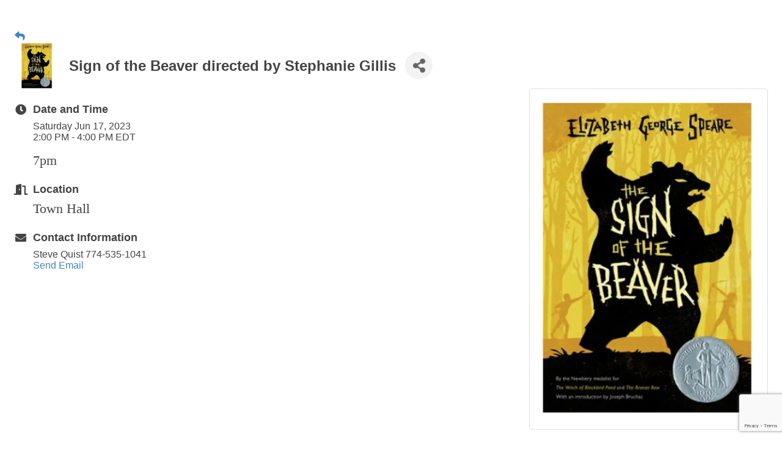

--- FILE ---
content_type: text/html; charset=utf-8
request_url: https://www.google.com/recaptcha/enterprise/anchor?ar=1&k=6LcpNUMUAAAAAB5iVpO_rzGG2TK_vFp7V6SCw_4s&co=aHR0cHM6Ly9idXNpbmVzcy5waXNjYXRhcXVpc2NoYW1iZXIuY29tOjQ0Mw..&hl=en&v=PoyoqOPhxBO7pBk68S4YbpHZ&size=compact&anchor-ms=20000&execute-ms=30000&cb=vl2nisbwtb5t
body_size: 49295
content:
<!DOCTYPE HTML><html dir="ltr" lang="en"><head><meta http-equiv="Content-Type" content="text/html; charset=UTF-8">
<meta http-equiv="X-UA-Compatible" content="IE=edge">
<title>reCAPTCHA</title>
<style type="text/css">
/* cyrillic-ext */
@font-face {
  font-family: 'Roboto';
  font-style: normal;
  font-weight: 400;
  font-stretch: 100%;
  src: url(//fonts.gstatic.com/s/roboto/v48/KFO7CnqEu92Fr1ME7kSn66aGLdTylUAMa3GUBHMdazTgWw.woff2) format('woff2');
  unicode-range: U+0460-052F, U+1C80-1C8A, U+20B4, U+2DE0-2DFF, U+A640-A69F, U+FE2E-FE2F;
}
/* cyrillic */
@font-face {
  font-family: 'Roboto';
  font-style: normal;
  font-weight: 400;
  font-stretch: 100%;
  src: url(//fonts.gstatic.com/s/roboto/v48/KFO7CnqEu92Fr1ME7kSn66aGLdTylUAMa3iUBHMdazTgWw.woff2) format('woff2');
  unicode-range: U+0301, U+0400-045F, U+0490-0491, U+04B0-04B1, U+2116;
}
/* greek-ext */
@font-face {
  font-family: 'Roboto';
  font-style: normal;
  font-weight: 400;
  font-stretch: 100%;
  src: url(//fonts.gstatic.com/s/roboto/v48/KFO7CnqEu92Fr1ME7kSn66aGLdTylUAMa3CUBHMdazTgWw.woff2) format('woff2');
  unicode-range: U+1F00-1FFF;
}
/* greek */
@font-face {
  font-family: 'Roboto';
  font-style: normal;
  font-weight: 400;
  font-stretch: 100%;
  src: url(//fonts.gstatic.com/s/roboto/v48/KFO7CnqEu92Fr1ME7kSn66aGLdTylUAMa3-UBHMdazTgWw.woff2) format('woff2');
  unicode-range: U+0370-0377, U+037A-037F, U+0384-038A, U+038C, U+038E-03A1, U+03A3-03FF;
}
/* math */
@font-face {
  font-family: 'Roboto';
  font-style: normal;
  font-weight: 400;
  font-stretch: 100%;
  src: url(//fonts.gstatic.com/s/roboto/v48/KFO7CnqEu92Fr1ME7kSn66aGLdTylUAMawCUBHMdazTgWw.woff2) format('woff2');
  unicode-range: U+0302-0303, U+0305, U+0307-0308, U+0310, U+0312, U+0315, U+031A, U+0326-0327, U+032C, U+032F-0330, U+0332-0333, U+0338, U+033A, U+0346, U+034D, U+0391-03A1, U+03A3-03A9, U+03B1-03C9, U+03D1, U+03D5-03D6, U+03F0-03F1, U+03F4-03F5, U+2016-2017, U+2034-2038, U+203C, U+2040, U+2043, U+2047, U+2050, U+2057, U+205F, U+2070-2071, U+2074-208E, U+2090-209C, U+20D0-20DC, U+20E1, U+20E5-20EF, U+2100-2112, U+2114-2115, U+2117-2121, U+2123-214F, U+2190, U+2192, U+2194-21AE, U+21B0-21E5, U+21F1-21F2, U+21F4-2211, U+2213-2214, U+2216-22FF, U+2308-230B, U+2310, U+2319, U+231C-2321, U+2336-237A, U+237C, U+2395, U+239B-23B7, U+23D0, U+23DC-23E1, U+2474-2475, U+25AF, U+25B3, U+25B7, U+25BD, U+25C1, U+25CA, U+25CC, U+25FB, U+266D-266F, U+27C0-27FF, U+2900-2AFF, U+2B0E-2B11, U+2B30-2B4C, U+2BFE, U+3030, U+FF5B, U+FF5D, U+1D400-1D7FF, U+1EE00-1EEFF;
}
/* symbols */
@font-face {
  font-family: 'Roboto';
  font-style: normal;
  font-weight: 400;
  font-stretch: 100%;
  src: url(//fonts.gstatic.com/s/roboto/v48/KFO7CnqEu92Fr1ME7kSn66aGLdTylUAMaxKUBHMdazTgWw.woff2) format('woff2');
  unicode-range: U+0001-000C, U+000E-001F, U+007F-009F, U+20DD-20E0, U+20E2-20E4, U+2150-218F, U+2190, U+2192, U+2194-2199, U+21AF, U+21E6-21F0, U+21F3, U+2218-2219, U+2299, U+22C4-22C6, U+2300-243F, U+2440-244A, U+2460-24FF, U+25A0-27BF, U+2800-28FF, U+2921-2922, U+2981, U+29BF, U+29EB, U+2B00-2BFF, U+4DC0-4DFF, U+FFF9-FFFB, U+10140-1018E, U+10190-1019C, U+101A0, U+101D0-101FD, U+102E0-102FB, U+10E60-10E7E, U+1D2C0-1D2D3, U+1D2E0-1D37F, U+1F000-1F0FF, U+1F100-1F1AD, U+1F1E6-1F1FF, U+1F30D-1F30F, U+1F315, U+1F31C, U+1F31E, U+1F320-1F32C, U+1F336, U+1F378, U+1F37D, U+1F382, U+1F393-1F39F, U+1F3A7-1F3A8, U+1F3AC-1F3AF, U+1F3C2, U+1F3C4-1F3C6, U+1F3CA-1F3CE, U+1F3D4-1F3E0, U+1F3ED, U+1F3F1-1F3F3, U+1F3F5-1F3F7, U+1F408, U+1F415, U+1F41F, U+1F426, U+1F43F, U+1F441-1F442, U+1F444, U+1F446-1F449, U+1F44C-1F44E, U+1F453, U+1F46A, U+1F47D, U+1F4A3, U+1F4B0, U+1F4B3, U+1F4B9, U+1F4BB, U+1F4BF, U+1F4C8-1F4CB, U+1F4D6, U+1F4DA, U+1F4DF, U+1F4E3-1F4E6, U+1F4EA-1F4ED, U+1F4F7, U+1F4F9-1F4FB, U+1F4FD-1F4FE, U+1F503, U+1F507-1F50B, U+1F50D, U+1F512-1F513, U+1F53E-1F54A, U+1F54F-1F5FA, U+1F610, U+1F650-1F67F, U+1F687, U+1F68D, U+1F691, U+1F694, U+1F698, U+1F6AD, U+1F6B2, U+1F6B9-1F6BA, U+1F6BC, U+1F6C6-1F6CF, U+1F6D3-1F6D7, U+1F6E0-1F6EA, U+1F6F0-1F6F3, U+1F6F7-1F6FC, U+1F700-1F7FF, U+1F800-1F80B, U+1F810-1F847, U+1F850-1F859, U+1F860-1F887, U+1F890-1F8AD, U+1F8B0-1F8BB, U+1F8C0-1F8C1, U+1F900-1F90B, U+1F93B, U+1F946, U+1F984, U+1F996, U+1F9E9, U+1FA00-1FA6F, U+1FA70-1FA7C, U+1FA80-1FA89, U+1FA8F-1FAC6, U+1FACE-1FADC, U+1FADF-1FAE9, U+1FAF0-1FAF8, U+1FB00-1FBFF;
}
/* vietnamese */
@font-face {
  font-family: 'Roboto';
  font-style: normal;
  font-weight: 400;
  font-stretch: 100%;
  src: url(//fonts.gstatic.com/s/roboto/v48/KFO7CnqEu92Fr1ME7kSn66aGLdTylUAMa3OUBHMdazTgWw.woff2) format('woff2');
  unicode-range: U+0102-0103, U+0110-0111, U+0128-0129, U+0168-0169, U+01A0-01A1, U+01AF-01B0, U+0300-0301, U+0303-0304, U+0308-0309, U+0323, U+0329, U+1EA0-1EF9, U+20AB;
}
/* latin-ext */
@font-face {
  font-family: 'Roboto';
  font-style: normal;
  font-weight: 400;
  font-stretch: 100%;
  src: url(//fonts.gstatic.com/s/roboto/v48/KFO7CnqEu92Fr1ME7kSn66aGLdTylUAMa3KUBHMdazTgWw.woff2) format('woff2');
  unicode-range: U+0100-02BA, U+02BD-02C5, U+02C7-02CC, U+02CE-02D7, U+02DD-02FF, U+0304, U+0308, U+0329, U+1D00-1DBF, U+1E00-1E9F, U+1EF2-1EFF, U+2020, U+20A0-20AB, U+20AD-20C0, U+2113, U+2C60-2C7F, U+A720-A7FF;
}
/* latin */
@font-face {
  font-family: 'Roboto';
  font-style: normal;
  font-weight: 400;
  font-stretch: 100%;
  src: url(//fonts.gstatic.com/s/roboto/v48/KFO7CnqEu92Fr1ME7kSn66aGLdTylUAMa3yUBHMdazQ.woff2) format('woff2');
  unicode-range: U+0000-00FF, U+0131, U+0152-0153, U+02BB-02BC, U+02C6, U+02DA, U+02DC, U+0304, U+0308, U+0329, U+2000-206F, U+20AC, U+2122, U+2191, U+2193, U+2212, U+2215, U+FEFF, U+FFFD;
}
/* cyrillic-ext */
@font-face {
  font-family: 'Roboto';
  font-style: normal;
  font-weight: 500;
  font-stretch: 100%;
  src: url(//fonts.gstatic.com/s/roboto/v48/KFO7CnqEu92Fr1ME7kSn66aGLdTylUAMa3GUBHMdazTgWw.woff2) format('woff2');
  unicode-range: U+0460-052F, U+1C80-1C8A, U+20B4, U+2DE0-2DFF, U+A640-A69F, U+FE2E-FE2F;
}
/* cyrillic */
@font-face {
  font-family: 'Roboto';
  font-style: normal;
  font-weight: 500;
  font-stretch: 100%;
  src: url(//fonts.gstatic.com/s/roboto/v48/KFO7CnqEu92Fr1ME7kSn66aGLdTylUAMa3iUBHMdazTgWw.woff2) format('woff2');
  unicode-range: U+0301, U+0400-045F, U+0490-0491, U+04B0-04B1, U+2116;
}
/* greek-ext */
@font-face {
  font-family: 'Roboto';
  font-style: normal;
  font-weight: 500;
  font-stretch: 100%;
  src: url(//fonts.gstatic.com/s/roboto/v48/KFO7CnqEu92Fr1ME7kSn66aGLdTylUAMa3CUBHMdazTgWw.woff2) format('woff2');
  unicode-range: U+1F00-1FFF;
}
/* greek */
@font-face {
  font-family: 'Roboto';
  font-style: normal;
  font-weight: 500;
  font-stretch: 100%;
  src: url(//fonts.gstatic.com/s/roboto/v48/KFO7CnqEu92Fr1ME7kSn66aGLdTylUAMa3-UBHMdazTgWw.woff2) format('woff2');
  unicode-range: U+0370-0377, U+037A-037F, U+0384-038A, U+038C, U+038E-03A1, U+03A3-03FF;
}
/* math */
@font-face {
  font-family: 'Roboto';
  font-style: normal;
  font-weight: 500;
  font-stretch: 100%;
  src: url(//fonts.gstatic.com/s/roboto/v48/KFO7CnqEu92Fr1ME7kSn66aGLdTylUAMawCUBHMdazTgWw.woff2) format('woff2');
  unicode-range: U+0302-0303, U+0305, U+0307-0308, U+0310, U+0312, U+0315, U+031A, U+0326-0327, U+032C, U+032F-0330, U+0332-0333, U+0338, U+033A, U+0346, U+034D, U+0391-03A1, U+03A3-03A9, U+03B1-03C9, U+03D1, U+03D5-03D6, U+03F0-03F1, U+03F4-03F5, U+2016-2017, U+2034-2038, U+203C, U+2040, U+2043, U+2047, U+2050, U+2057, U+205F, U+2070-2071, U+2074-208E, U+2090-209C, U+20D0-20DC, U+20E1, U+20E5-20EF, U+2100-2112, U+2114-2115, U+2117-2121, U+2123-214F, U+2190, U+2192, U+2194-21AE, U+21B0-21E5, U+21F1-21F2, U+21F4-2211, U+2213-2214, U+2216-22FF, U+2308-230B, U+2310, U+2319, U+231C-2321, U+2336-237A, U+237C, U+2395, U+239B-23B7, U+23D0, U+23DC-23E1, U+2474-2475, U+25AF, U+25B3, U+25B7, U+25BD, U+25C1, U+25CA, U+25CC, U+25FB, U+266D-266F, U+27C0-27FF, U+2900-2AFF, U+2B0E-2B11, U+2B30-2B4C, U+2BFE, U+3030, U+FF5B, U+FF5D, U+1D400-1D7FF, U+1EE00-1EEFF;
}
/* symbols */
@font-face {
  font-family: 'Roboto';
  font-style: normal;
  font-weight: 500;
  font-stretch: 100%;
  src: url(//fonts.gstatic.com/s/roboto/v48/KFO7CnqEu92Fr1ME7kSn66aGLdTylUAMaxKUBHMdazTgWw.woff2) format('woff2');
  unicode-range: U+0001-000C, U+000E-001F, U+007F-009F, U+20DD-20E0, U+20E2-20E4, U+2150-218F, U+2190, U+2192, U+2194-2199, U+21AF, U+21E6-21F0, U+21F3, U+2218-2219, U+2299, U+22C4-22C6, U+2300-243F, U+2440-244A, U+2460-24FF, U+25A0-27BF, U+2800-28FF, U+2921-2922, U+2981, U+29BF, U+29EB, U+2B00-2BFF, U+4DC0-4DFF, U+FFF9-FFFB, U+10140-1018E, U+10190-1019C, U+101A0, U+101D0-101FD, U+102E0-102FB, U+10E60-10E7E, U+1D2C0-1D2D3, U+1D2E0-1D37F, U+1F000-1F0FF, U+1F100-1F1AD, U+1F1E6-1F1FF, U+1F30D-1F30F, U+1F315, U+1F31C, U+1F31E, U+1F320-1F32C, U+1F336, U+1F378, U+1F37D, U+1F382, U+1F393-1F39F, U+1F3A7-1F3A8, U+1F3AC-1F3AF, U+1F3C2, U+1F3C4-1F3C6, U+1F3CA-1F3CE, U+1F3D4-1F3E0, U+1F3ED, U+1F3F1-1F3F3, U+1F3F5-1F3F7, U+1F408, U+1F415, U+1F41F, U+1F426, U+1F43F, U+1F441-1F442, U+1F444, U+1F446-1F449, U+1F44C-1F44E, U+1F453, U+1F46A, U+1F47D, U+1F4A3, U+1F4B0, U+1F4B3, U+1F4B9, U+1F4BB, U+1F4BF, U+1F4C8-1F4CB, U+1F4D6, U+1F4DA, U+1F4DF, U+1F4E3-1F4E6, U+1F4EA-1F4ED, U+1F4F7, U+1F4F9-1F4FB, U+1F4FD-1F4FE, U+1F503, U+1F507-1F50B, U+1F50D, U+1F512-1F513, U+1F53E-1F54A, U+1F54F-1F5FA, U+1F610, U+1F650-1F67F, U+1F687, U+1F68D, U+1F691, U+1F694, U+1F698, U+1F6AD, U+1F6B2, U+1F6B9-1F6BA, U+1F6BC, U+1F6C6-1F6CF, U+1F6D3-1F6D7, U+1F6E0-1F6EA, U+1F6F0-1F6F3, U+1F6F7-1F6FC, U+1F700-1F7FF, U+1F800-1F80B, U+1F810-1F847, U+1F850-1F859, U+1F860-1F887, U+1F890-1F8AD, U+1F8B0-1F8BB, U+1F8C0-1F8C1, U+1F900-1F90B, U+1F93B, U+1F946, U+1F984, U+1F996, U+1F9E9, U+1FA00-1FA6F, U+1FA70-1FA7C, U+1FA80-1FA89, U+1FA8F-1FAC6, U+1FACE-1FADC, U+1FADF-1FAE9, U+1FAF0-1FAF8, U+1FB00-1FBFF;
}
/* vietnamese */
@font-face {
  font-family: 'Roboto';
  font-style: normal;
  font-weight: 500;
  font-stretch: 100%;
  src: url(//fonts.gstatic.com/s/roboto/v48/KFO7CnqEu92Fr1ME7kSn66aGLdTylUAMa3OUBHMdazTgWw.woff2) format('woff2');
  unicode-range: U+0102-0103, U+0110-0111, U+0128-0129, U+0168-0169, U+01A0-01A1, U+01AF-01B0, U+0300-0301, U+0303-0304, U+0308-0309, U+0323, U+0329, U+1EA0-1EF9, U+20AB;
}
/* latin-ext */
@font-face {
  font-family: 'Roboto';
  font-style: normal;
  font-weight: 500;
  font-stretch: 100%;
  src: url(//fonts.gstatic.com/s/roboto/v48/KFO7CnqEu92Fr1ME7kSn66aGLdTylUAMa3KUBHMdazTgWw.woff2) format('woff2');
  unicode-range: U+0100-02BA, U+02BD-02C5, U+02C7-02CC, U+02CE-02D7, U+02DD-02FF, U+0304, U+0308, U+0329, U+1D00-1DBF, U+1E00-1E9F, U+1EF2-1EFF, U+2020, U+20A0-20AB, U+20AD-20C0, U+2113, U+2C60-2C7F, U+A720-A7FF;
}
/* latin */
@font-face {
  font-family: 'Roboto';
  font-style: normal;
  font-weight: 500;
  font-stretch: 100%;
  src: url(//fonts.gstatic.com/s/roboto/v48/KFO7CnqEu92Fr1ME7kSn66aGLdTylUAMa3yUBHMdazQ.woff2) format('woff2');
  unicode-range: U+0000-00FF, U+0131, U+0152-0153, U+02BB-02BC, U+02C6, U+02DA, U+02DC, U+0304, U+0308, U+0329, U+2000-206F, U+20AC, U+2122, U+2191, U+2193, U+2212, U+2215, U+FEFF, U+FFFD;
}
/* cyrillic-ext */
@font-face {
  font-family: 'Roboto';
  font-style: normal;
  font-weight: 900;
  font-stretch: 100%;
  src: url(//fonts.gstatic.com/s/roboto/v48/KFO7CnqEu92Fr1ME7kSn66aGLdTylUAMa3GUBHMdazTgWw.woff2) format('woff2');
  unicode-range: U+0460-052F, U+1C80-1C8A, U+20B4, U+2DE0-2DFF, U+A640-A69F, U+FE2E-FE2F;
}
/* cyrillic */
@font-face {
  font-family: 'Roboto';
  font-style: normal;
  font-weight: 900;
  font-stretch: 100%;
  src: url(//fonts.gstatic.com/s/roboto/v48/KFO7CnqEu92Fr1ME7kSn66aGLdTylUAMa3iUBHMdazTgWw.woff2) format('woff2');
  unicode-range: U+0301, U+0400-045F, U+0490-0491, U+04B0-04B1, U+2116;
}
/* greek-ext */
@font-face {
  font-family: 'Roboto';
  font-style: normal;
  font-weight: 900;
  font-stretch: 100%;
  src: url(//fonts.gstatic.com/s/roboto/v48/KFO7CnqEu92Fr1ME7kSn66aGLdTylUAMa3CUBHMdazTgWw.woff2) format('woff2');
  unicode-range: U+1F00-1FFF;
}
/* greek */
@font-face {
  font-family: 'Roboto';
  font-style: normal;
  font-weight: 900;
  font-stretch: 100%;
  src: url(//fonts.gstatic.com/s/roboto/v48/KFO7CnqEu92Fr1ME7kSn66aGLdTylUAMa3-UBHMdazTgWw.woff2) format('woff2');
  unicode-range: U+0370-0377, U+037A-037F, U+0384-038A, U+038C, U+038E-03A1, U+03A3-03FF;
}
/* math */
@font-face {
  font-family: 'Roboto';
  font-style: normal;
  font-weight: 900;
  font-stretch: 100%;
  src: url(//fonts.gstatic.com/s/roboto/v48/KFO7CnqEu92Fr1ME7kSn66aGLdTylUAMawCUBHMdazTgWw.woff2) format('woff2');
  unicode-range: U+0302-0303, U+0305, U+0307-0308, U+0310, U+0312, U+0315, U+031A, U+0326-0327, U+032C, U+032F-0330, U+0332-0333, U+0338, U+033A, U+0346, U+034D, U+0391-03A1, U+03A3-03A9, U+03B1-03C9, U+03D1, U+03D5-03D6, U+03F0-03F1, U+03F4-03F5, U+2016-2017, U+2034-2038, U+203C, U+2040, U+2043, U+2047, U+2050, U+2057, U+205F, U+2070-2071, U+2074-208E, U+2090-209C, U+20D0-20DC, U+20E1, U+20E5-20EF, U+2100-2112, U+2114-2115, U+2117-2121, U+2123-214F, U+2190, U+2192, U+2194-21AE, U+21B0-21E5, U+21F1-21F2, U+21F4-2211, U+2213-2214, U+2216-22FF, U+2308-230B, U+2310, U+2319, U+231C-2321, U+2336-237A, U+237C, U+2395, U+239B-23B7, U+23D0, U+23DC-23E1, U+2474-2475, U+25AF, U+25B3, U+25B7, U+25BD, U+25C1, U+25CA, U+25CC, U+25FB, U+266D-266F, U+27C0-27FF, U+2900-2AFF, U+2B0E-2B11, U+2B30-2B4C, U+2BFE, U+3030, U+FF5B, U+FF5D, U+1D400-1D7FF, U+1EE00-1EEFF;
}
/* symbols */
@font-face {
  font-family: 'Roboto';
  font-style: normal;
  font-weight: 900;
  font-stretch: 100%;
  src: url(//fonts.gstatic.com/s/roboto/v48/KFO7CnqEu92Fr1ME7kSn66aGLdTylUAMaxKUBHMdazTgWw.woff2) format('woff2');
  unicode-range: U+0001-000C, U+000E-001F, U+007F-009F, U+20DD-20E0, U+20E2-20E4, U+2150-218F, U+2190, U+2192, U+2194-2199, U+21AF, U+21E6-21F0, U+21F3, U+2218-2219, U+2299, U+22C4-22C6, U+2300-243F, U+2440-244A, U+2460-24FF, U+25A0-27BF, U+2800-28FF, U+2921-2922, U+2981, U+29BF, U+29EB, U+2B00-2BFF, U+4DC0-4DFF, U+FFF9-FFFB, U+10140-1018E, U+10190-1019C, U+101A0, U+101D0-101FD, U+102E0-102FB, U+10E60-10E7E, U+1D2C0-1D2D3, U+1D2E0-1D37F, U+1F000-1F0FF, U+1F100-1F1AD, U+1F1E6-1F1FF, U+1F30D-1F30F, U+1F315, U+1F31C, U+1F31E, U+1F320-1F32C, U+1F336, U+1F378, U+1F37D, U+1F382, U+1F393-1F39F, U+1F3A7-1F3A8, U+1F3AC-1F3AF, U+1F3C2, U+1F3C4-1F3C6, U+1F3CA-1F3CE, U+1F3D4-1F3E0, U+1F3ED, U+1F3F1-1F3F3, U+1F3F5-1F3F7, U+1F408, U+1F415, U+1F41F, U+1F426, U+1F43F, U+1F441-1F442, U+1F444, U+1F446-1F449, U+1F44C-1F44E, U+1F453, U+1F46A, U+1F47D, U+1F4A3, U+1F4B0, U+1F4B3, U+1F4B9, U+1F4BB, U+1F4BF, U+1F4C8-1F4CB, U+1F4D6, U+1F4DA, U+1F4DF, U+1F4E3-1F4E6, U+1F4EA-1F4ED, U+1F4F7, U+1F4F9-1F4FB, U+1F4FD-1F4FE, U+1F503, U+1F507-1F50B, U+1F50D, U+1F512-1F513, U+1F53E-1F54A, U+1F54F-1F5FA, U+1F610, U+1F650-1F67F, U+1F687, U+1F68D, U+1F691, U+1F694, U+1F698, U+1F6AD, U+1F6B2, U+1F6B9-1F6BA, U+1F6BC, U+1F6C6-1F6CF, U+1F6D3-1F6D7, U+1F6E0-1F6EA, U+1F6F0-1F6F3, U+1F6F7-1F6FC, U+1F700-1F7FF, U+1F800-1F80B, U+1F810-1F847, U+1F850-1F859, U+1F860-1F887, U+1F890-1F8AD, U+1F8B0-1F8BB, U+1F8C0-1F8C1, U+1F900-1F90B, U+1F93B, U+1F946, U+1F984, U+1F996, U+1F9E9, U+1FA00-1FA6F, U+1FA70-1FA7C, U+1FA80-1FA89, U+1FA8F-1FAC6, U+1FACE-1FADC, U+1FADF-1FAE9, U+1FAF0-1FAF8, U+1FB00-1FBFF;
}
/* vietnamese */
@font-face {
  font-family: 'Roboto';
  font-style: normal;
  font-weight: 900;
  font-stretch: 100%;
  src: url(//fonts.gstatic.com/s/roboto/v48/KFO7CnqEu92Fr1ME7kSn66aGLdTylUAMa3OUBHMdazTgWw.woff2) format('woff2');
  unicode-range: U+0102-0103, U+0110-0111, U+0128-0129, U+0168-0169, U+01A0-01A1, U+01AF-01B0, U+0300-0301, U+0303-0304, U+0308-0309, U+0323, U+0329, U+1EA0-1EF9, U+20AB;
}
/* latin-ext */
@font-face {
  font-family: 'Roboto';
  font-style: normal;
  font-weight: 900;
  font-stretch: 100%;
  src: url(//fonts.gstatic.com/s/roboto/v48/KFO7CnqEu92Fr1ME7kSn66aGLdTylUAMa3KUBHMdazTgWw.woff2) format('woff2');
  unicode-range: U+0100-02BA, U+02BD-02C5, U+02C7-02CC, U+02CE-02D7, U+02DD-02FF, U+0304, U+0308, U+0329, U+1D00-1DBF, U+1E00-1E9F, U+1EF2-1EFF, U+2020, U+20A0-20AB, U+20AD-20C0, U+2113, U+2C60-2C7F, U+A720-A7FF;
}
/* latin */
@font-face {
  font-family: 'Roboto';
  font-style: normal;
  font-weight: 900;
  font-stretch: 100%;
  src: url(//fonts.gstatic.com/s/roboto/v48/KFO7CnqEu92Fr1ME7kSn66aGLdTylUAMa3yUBHMdazQ.woff2) format('woff2');
  unicode-range: U+0000-00FF, U+0131, U+0152-0153, U+02BB-02BC, U+02C6, U+02DA, U+02DC, U+0304, U+0308, U+0329, U+2000-206F, U+20AC, U+2122, U+2191, U+2193, U+2212, U+2215, U+FEFF, U+FFFD;
}

</style>
<link rel="stylesheet" type="text/css" href="https://www.gstatic.com/recaptcha/releases/PoyoqOPhxBO7pBk68S4YbpHZ/styles__ltr.css">
<script nonce="u-TjDd97gp5CMnrPaoBJOw" type="text/javascript">window['__recaptcha_api'] = 'https://www.google.com/recaptcha/enterprise/';</script>
<script type="text/javascript" src="https://www.gstatic.com/recaptcha/releases/PoyoqOPhxBO7pBk68S4YbpHZ/recaptcha__en.js" nonce="u-TjDd97gp5CMnrPaoBJOw">
      
    </script></head>
<body><div id="rc-anchor-alert" class="rc-anchor-alert"></div>
<input type="hidden" id="recaptcha-token" value="[base64]">
<script type="text/javascript" nonce="u-TjDd97gp5CMnrPaoBJOw">
      recaptcha.anchor.Main.init("[\x22ainput\x22,[\x22bgdata\x22,\x22\x22,\[base64]/[base64]/MjU1Ong/[base64]/[base64]/[base64]/[base64]/[base64]/[base64]/[base64]/[base64]/[base64]/[base64]/[base64]/[base64]/[base64]/[base64]/[base64]\\u003d\x22,\[base64]\\u003d\\u003d\x22,\x22w6A5LcOhTW8RwoXDncKFw6ZJw4tDwrvCm8KzQcO/GsOYCsK5DsK+w4ksOijDm3LDocOqwoY7f8Opb8KNKxfDjcKqwp4PwonCgxTDnn3CksKVw6htw7AGc8K4woTDnsOnK8K5YsO9wpbDjWA7w5JVXS5gwqo7wr40wqs9RQoCwrjCkioMdsKvwq1dw6rDmz/CrxxMdWPDj03CvsOLwrBBwrHCgBjDlcOHwrnCgcOfbDpWwovCg8OhX8O/w4fDhx/Cu0nCisKdw7HDiMKNOGjDhH/ClWzDlMK8EsOURlpIWFsJwofCgQlfw67DkcOofcOhw4jDiFdsw6tXbcK3wogQIjx0ETLCq3DCm11jesOjw7Z0cMOOwp4gfybCjWMEw47DusKGK8K9S8KZF8OtwobCicKFw6VQwpBGScOveGzDv1Nkw57DiS/DogYIw5wJOMOjwo9swrbDvcO6wq5kUQYGwobCqsOeY1bCo8KXT8Knw5giw5IpDcOaFcOKGMKww6wTfMO2AAXCjmMPYFQ7w5TDqU4dwqrDjMKEc8KFVsOJwrXDsMOANW3Dm8OsKGc5w73CiMO2PcKLGW/DgMKvXzPCr8KSwrh9w4JXwoHDn8KDVnlpJMOuQkHCtGRFHcKRLzrCs8KGwqhiez3CpX/[base64]/[base64]/wp4UJcKnwosZGgPCnEPCrcKRw6BmVcKLCcO1woLCpMKxwrMnGcKOb8Oxb8Kiw5MEUsOrGxkuHMK2LBzDuMO2w7VTLcOfIijDv8KfwpjDo8K8wqt4ckRoFxg7wqvCo3MCw54BaljDrDvDisKBDcKHw7/Dnz9oXW/[base64]/ccK4IybDsTF0bR7Ckn/CswhocMOfw5DCm8KsWyFGwqI/wpVmw4tzTxQzwrMawqbChg7DuMO+I0A+O8OdOhlswqsYTEkYOBApXVQuPMKBZcOwdsOaWQ/CkhvDrWhCwpozeQUTwofDgMK9w6XCgMKYUk7DmCNJwop/w6xgd8KyVwHDqloARMOOKsKlw6rDosKEXFxOPMOOanpbwozCm3EdEkp1ZWVmbXkAecKicMOSwrQgA8OlJMO6N8KeKsOTF8OtFMKHN8OawrATwoU3YMOMw6h7GiUuEkFkEcKbfhloDUk0wp3Dl8O6w4dtw45lw4Y3woh/agZxalnDgcK5w60YYETDicOaAMKCwr3Dv8OIBMOjREDDvBrCsjUBw7LCusOBdnTCgcOwNcOBwoYkw4HCqREWwpgJLjgkwrHDr23Cm8OGHcO6wpfDgsOTwrvCmhjDo8KaecKtwrI/wrfCl8KFw4bCm8OxdsO5Bjp1C8K6dgrDqA/CosK+GcKBw6LDj8OmGlwzwo3Du8O2wqBfw7LDugDDkcOpwpDDksOCw5/[base64]/PcOuG8OcTT5Zwo7ChcKfNsK7PcKib8O8QcO6YcKzN0wPF8KQwo87w5vCu8Kew5htKDXCuMO0w67Cjgl4PT8QwqTCsUonw5vDtUTDjcKAwow3Qy/CusKSJgbDi8O5UWPCnCHCo3FVdcK1w6/DsMKDwptzBMKAY8KTwrgXw5bCuEV1YcOrUcOLdS0aw5PDkl5PwqAeDsKzfMO+NV7DnHQDK8KWwqHCijzCjcObY8O/Q0kbKFAew69TAhTDiE4Rw6DDpUnCsXNQLAPDjCrDhMOvw7sfw7DDgsKDAcOtbiNCcsONwqAGJG/DrcKfAcKuwp7CnCJrP8Oqw6MaW8Kdw4Maah17wp9hw5zDhWx9fsOBw5DDl8OxB8KAw7tEwoZCwpxSw5VUEg5WwqLCu8O3eAnCjToVfsOLOMOJN8Kow7IHIgzDo8Ogw6bCiMKMw43Clx3DoxTDqQ/Dnm/CiCXCq8O4wqPDlEnCrkpsbcK4wojCsTTCvG/[base64]/PmjDnCZjw5sLw6d6WX4mIcOyXMOPSsKTTcKjw6xww7bCgMOkD2TCvA9AwpYjIsKNw6XDvlZEVU/DtkTDnlI+wqnCuFIXMsOyfmPDn3TClD0JZxXDmsKWw4oCKcOoLMKOw4howowowoUjKDtSwqTDpMKTwoLCuUt9wr7DmU4gNzA4B8O/[base64]/[base64]/DocK2wopUw7wYwrDDpcKoaMOKw4TDvAldw7E7w6xPwpnDjsO+w4sXw4wwEMOsPn/Dp2XDrcO1w5llw6YCw6sJw5QTUhVkFsK7OsKzwpghEkjDtWvDu8OzTEUZJ8KcOCtYw6stw7HDl8Ofw4PCscKxF8KTWsOoSFbDrcKuKMKIw5zCkMOGCcObwqjCmHzCpkrCvgbDhGwpI8KhGMO5cgzDn8KaEGUFw4PCmR/Cv2Iuwq/Dp8Kcw5QCwrjCr8OkPcKvPcK6CsOlwqY3GXzCoG1pVAfDusOeRBo+L8ODwoFVwqsQUsOww7R2w7BOwpZoQ8K4GcK5w6BpeQNMw7M8wrPCmcOyPMO9UjvCmsO1w5pxw53DjcKef8O1w4HDo8Kqwrwnw7bDr8ORCUrDjnBxw7DDkMO9YDFTY8O4WG/Dk8KPw7tMw5XDocOMw45MwrrDoGpzw65gw6RlwrQQdzXCn2LCl07CtUrClcO6bFfCumVWYsKYcCPCn8O8w6gaBwNPfnJhEMOhw5LCkcOcHFjDqCAROm4QeCHCkS9JASA7elY6a8K2bUXDr8Kxc8KXwqnCi8O/WX15FjDClsOjJsKGwq7Cs2vDhG/Dg8OIwqLCpSl2OMK5wrbDkRXChmvDucKAwrrDo8KZaVkqY0DDun1IeBFAcMO9wrjCrSxAekh9UhDCjMKVUsOHc8OHFsKIB8Orwo9sHyfDocOYC3/[base64]/DhAnDmMKawpPDlMOmf8KVDRJHXhgYw5HDuStow5rDvcKbwohiwqkuwqfCqDjCt8OOVsKbwrpXdiMsPsO8w6krw4fCrsK5wqJiEcKrOcO3WCjDgsKww6nCmCvCm8KdcsOff8OZA2VnZ1gvwoBTw4Nqw5LDu1rCgSMtFsOcUjHDi1NRRMO9w7/[base64]/ChTbDiF7CsmY5wod7woDCsMOKM8KyFwnDunUUYsOmwpPCsEFGXDMBwq/CiQpTwoZJH3vDs0HCiHs1M8Oaw4DDgcKuw6IKDFzDpsORwqvCusOaJsKIQcOKd8KOw63Dj2vDoiPDpMO8F8KaOjLCsChLE8OYwq47P8O/wqUXPMKxw5dyw4RXDsOVwpbDlMKrbBFxw5TDicKRARjDv3XCt8ORKBnCnG9qIyguw7zCk1LCgx/DrwtQX3vDhW3CgnwXTgoBw5LDk8OLZkLDp0ByFxFqfsOswqvDjnFlw5gMw5Auw509wrPCo8KIOA/DmcKYw5Eawo3DoQkow5JOFnA1S27CijbCuUYYw740VcOXCCMSw4nCicOJwoPDmiksPsO5w5QQV1Ufw7vCssKewqbCmcOZw57DlcOsw6zDi8KweFZCwpbCvB59ByvDrMOJAcOtwofCjcO8w79Ow7fCo8KxwqbCvcK4KF/CqApfw5HChXjCjQfDtsKqw78yacKpWsKBAFbCnVhOw4vDjMK/wqF+w6vDisOOwrzDsWsqe8KTwo/[base64]/w5R7wqbDj3N/w6jCsnjDlHLCvMKIw4LCqBFoE8OFwp4LbUbCpMKwEmw0w4cKD8OnRWZkX8O7woI0UcKpw4/Dm3TCr8Klwootw6JjE8O7w44+a2g7Uz1iw4s+IgLDnGNaw4XDvsKIUEcAbsKvLcK4CC57wofCpxZVbhFJMcKVwqjDrjYGwrNkw4RfBBXDtVfCr8OFK8KgwofDvsOCwpjDmsOmNR/CqMOpEzXCnMOfwqZDwpbDicKcwpRnUcOPwrhdwqwtwoPDiGYkw6xtRsOewocUNMOKw4DCtcOgw7QcworDucOhVsK4w4V2wqXDpiY9PsKGw6wuw6HDtV7DiUrCtmoowq0MaXLDjinDrSAcw6HDm8OPMVl3w5ZodXTCgcKywpnCgQ/DjSnDgjTCvsOww75Ew5IIw7HChDLCqcKkVMK2w7M3VlNgw68Pwr56XX5QfMKOw6Z/wrvDuAVpwpDCnUzCsH7ChWVFwqXCpcKGw7fChEkSw5Jiw5RNTMOcwr/Co8OqwpvCmcKMLEQgwpPCpMKzfxXDncO6w7Elw4vDjsKhw6RAXlXCi8KkHRPCvMKlw6pxeBdUw6RXPsOjw77CmMOTG1EhwpQKJsOEwr59HhtBw6U6Zk3DtMKFWDfDgGEARcOPw6TClsOFwp7DrcKmw5Avw7XDg8Ktw49Ew7/[base64]/CmFvCpcK9C2jDhsOsLGBVfVwDKMKWwqPDjV/Cp8OrwoPDrHDCmsOJWg3ChBYXwq48w4B3wrvDjcKhwrgtR8KQeRDDgQHDvxvDgRjDtl0uw7LCjcKAIWg+w6UJJsOdwrc1ccOVfWUpcMOscMODHcOTw4TCoVTCqlZsCsO1OkrChcKBwoPDuVJXwqxFPsOgJcONw53Djx1+w63Dn28cw4DCjcK/wrDDj8OVwp/CpFTDrgZYw6nCkyPCocKkP0cDw7XDoMKTBlbCvMKFwp8+I1zDhlTCoMKgwrDCuz8+wqPCmDfCiMOAwokCwrEJw5HDr04GJsKVwqvDojkdSMOKZ8KLehjDqsK2FSvCj8KhwrAXwqkhYBTDm8OrwoUZZcOZwpAgY8KVa8OtC8OrLTNTw5AVwoRyw5XDkTnDhh/[base64]/DpsOuw5XCs8KAw5JDwrpfFiTDkTt7w7/CqsKoLMKsw7bCmsKfwpUlLcOgBMKEwoZKwpgleD8HUgzDnMOkw6HDviHCoXnDqUbDvl8lZnMxRSDCm8KtSmgGw6PDuMO7wrd7PsK1wp1WVDPCvUciw7fCjcOBw6LDu2EBbSLCo3JhwrweNcOBw4HClivDlcOKw7UuwpIpw4oyw7wDwq/DvMObw7fCjsO+LMK8w6tew47Cng4jcMObIsK5w7/[base64]/CqcKEcioZw7EVwqfCpizCqMO6bsK4QQPDtMOdwqpcw6BYw43DvmTDnGh+w5ZdAnvDkx4sHsOuwozDk25bw4vCqMOVZngMwrHDrsObw43Dp8KZSjZMw4w6w4LCqGE3ESnCgD/DvsOww7XCkDZ6fsKwD8OTw5vDlWXCnwHCocKKHAs1w5V4SGbDq8KeCcOlwqrDrFLDpsKXw6wlH1xkw4DCmMO3wrYiw7nDpGTDnQzDqEIrw6PDksKhw5XDosKww4XCiw8Kw6cQXMK4ITfCnRbDixcNw4Qre3BYBcOvw4pjNggHcVHDswjDhsK3ZMKFRk/DsQ0jwoAZw4jDgmRlw6Q8Xy/Cm8KgwqVHw5HCgsOsPkI7wrbCtcKkw5VfKsOIw4JQw4HDlsKIwrYiw7kOw5LCn8OacAHDiAXClsOgeXRhwpFRDXXDs8KuNcK4w4h5woliw6DDlMK/w6hLwrbChcOjw6jCgVZJbgzCpcK2wq3DqWxCw4lswrXCuUF4w7HCnRDDp8Klw4BOw5bDksOAwoQOOsOqG8O/wpLDhMOvwq0ve1o1w7B2w4rCrjjCoD0IZRhbOlTCkMKSUcK3wokhCMOvd8KlSi9WSMOSFjc9wpJaw7cWTsK3dcOaw7vCrVnChlACGsKUw67DkRUqJ8K9HMOeXEEWw4nDlcOVOEnDmsKHw644Ay7DicKrw6tNbsKicxLDgl51wopEwqLDlcO+f8OqwqjCuMKLwp/Cu1Rew7LCi8KqNSzDgsOQw7djdMKuEglDEcK8BsKqw4rCsXkHAMOkVsO3w43CthPCocOCXMOAf17Cr8KUfcKAw4xGASAQYMKNZsOaw7jCosKlwoVueMKyLcOEw7kWw7PDicKFFXHDjh0gwqluD0FNw4vDvhvChcOoSWduwo4gFG/Du8Ovwr7Cp8OxwrLClcKNwpDDryIKwpDDkEPCksKtw5I6XgzDkMO3wpbCpcK/wrQfwojDqSE7b33DijvCpUsGTmHDpygnwqXCuDQmNsOJIkRkVsKAwqPDiMOsw6DDoHc2XcKSIMKrecO0w6UwCcK0WcKgw6DDtxnCtMO1woYEwrHCkxMlDULCpcOZwohqOzd8w4F/wqM2RMKEw5vCm1dIw70fbC3DtcKkw7R+w53DmMOGQMKvQwp9Lz5dS8OUwp7DlMK1QBxkw74Rw4/DjcOjw7UuwrLDlAElwovClQ3CgG/[base64]/Cg8OfK8KYwpFOwojDtcOXJl3DjT4Ew5bClWI7Z8KfTX9Bw4DCu8O2w7LDosO1GmjDvWA9AcO9UsK/LsOXwpFHHTTCo8OLw4TDrcK7woDDkcKrwrYHNMKYw5DCgsOWdCPCg8KnR8OIw5QiwpHCk8KMwopFa8KubsKpwqVRw6jCosK5YkXDvcK9w4jDnnUFwqoiQMKswrxwXWzDsMKaM258w6DCmXVbwq/[base64]/DtcK7w7kYMsOGw7PCgGLCnMKbw5rCjcKCw5zDi8K9w6zDtcKYwrIJw55PwobCk8KNV0HDscKUCQh7wpciBjsPw5jDgFXCmGTDosO/[base64]/CoMKJwrnDjcObwr/DoTTClMOOGy3CpAIMJUpLwoPDjcObPsKoIsKqIU3DhcKgw7QvacKOKjR1esK6bcK7VwzCpUTDn8OPwqXDr8O2d8OkwrzCq8Orw7rDsmQMw5Zbw5ArO1cWcht2wr/Cj1DCumfCoiLDjjbDs0nDijPDm8O8w7ctCkLCuEJiNsO4wrY/wq7CqMKwwqAdw7sOY8OgbsKCwpxhL8KFwp7CqcOvwrBRw5NXwqo0wphRMsOJwrByDR3CkVETw5rDigPDmcOCw5QKS0DCjCUdwoB8w6RJI8OqbsO4wo8qw5lWw6p5woBUXEPDlTPCiQ/[base64]/CiUzCi8OceTFNcxE4w6XDqRllLsOewoVUwr4BwoLDkETDj8OwBsKsfMKmAMO2wrA6wqkndlw/[base64]/[base64]/Cg8KUccO7wqzDkMOEw41Iw7HChUEWAjTCnsOKw4PDkxXDsMKvwqkzAcOMKMONZ8Kow7pVw4PDpC/DlH/CuFTDj1nCmA3DgsOaw7FDw6rCicKfwqNvwqcUwr01wqgaw5vDkMKiWi/DjTLCtRvCh8KWWsOicsKaCMOON8OZAsK3JwZgchDCmsKjCcKEwq0Pbw8vHMOcwodDJ8OyPMOUC8Kbwo7DisOxw4x0ZMOJIn7CrjLDoXLCrHvCgmhNwpcsengbYcK/wqTDrGHDhyISwpbCnHjDocOKV8Kzwq9pwq3DjMKzwpJCwo/CusK9w7pew7t0wqrDlcOBw43Cv2LDgQjCp8KlbDfDlsK9V8O2wqPCgH7Dt8Kqw7QCWcKOw6c5J8OnS8O4wpAKdcOTw4/Dq8OaBwXCumrConp2wq9XdXBhMUbDtH3CucOGNA1Qw7c+wrhZw4zDlcKRw7kEOsKGw5QzwpgEwq3CmzPDgS7CtMKuwqPCrFrChMKdwoPDuCbCmcOqFsKBMAbCkyfCgUbDisOHDUJZwr/[base64]/CssKiCsKqaMOOSjnCrMObM8O/PVMFZjvDhMOCfMKDwqlOUHEsw4leU8KBw43CtsOgLsKvw7V/[base64]/[base64]/w5jCrcOVNVBbXsKIw4prwqrDgnXCqcKJdGcjwok0wrM/EMKGSF5PRMOgTsK8w7bCk1k3wpYewo7CnH9CwrQww5DDnMKyf8ORw5fDgQNZw4FoHDEiw67Dh8K5w5jDlMKBW13DpHnCtsK8ZwIUBH7Di8KHfMOZVgphOwYHBHzDosO2RnwPPGl2wrrDoBPDjcKOw7Jtw4rCugIUw6kewqZeclzDj8O/[base64]/DtnvDhEQTw50UXHHDv8KewojDqMKzJcKVJ8KcZMKHTsK0GHN7w7sFQ3Irw5/Ck8ODHmbDpsO/[base64]/[base64]/[base64]/Ci8O0KnvDj1Y8QTICZTlLEMOgwr41HsK2w7V+w6LDr8KABcOMw6twFD8Yw6hZPRxNw4BsCMOaBzcCwrvDlMKGwr4yTcK1dsO+w5rCpcKYwqhnwqrDl8KlBMKMw7/Do3zCujQ4JsO7Gx3ClXrCk08AQSrCusKIw7UEw4pMTMOnTizCjcKzw4DDhMO7ckXDp8KIwqZcwo15Sl1oOsOyVwh/[base64]/CknPCsmPDucOjw6Z6RUnDg8KLwr7CoMOkwqbCtMOfw5N4RcKBFREPwrHCt8OiXC3Cnlt3Q8KEDEfDncKpwqpLFMK/wqNBw5LDtMOzElIZw4fCvsKrGEc0w4jDqALDi0LDhcKHCsK4NTJOw4TCvg3CszPCrAI9w7Z1OsKFwr3DtAsawos6wowwTcKrwpoqBj/DoTvDpsKFwpFDNMKYw4hNwrVHwoZjwrN6wqw3w6fCscOMDR3Cu2Vkw44awpTDjXrDmXBSw7MdwqBRwqAIw5jCvC8JNsOrQsOLwqfDusOaw4VHwo/Dg8OHwrXDolEvwrMOw5vDjSfDp1TCk13DtWXCjcK1wqrDr8OXYiFfwo8Tw7zDpm7CrcO7wpzDrEIHEFvDr8K7dmMZXcKEVAoWwo3DphnCiMKdDFnDvMO6L8OPwo/Cn8OfwpHDu8KGwpnCslZ6woUpDsKCw6whw6pZwqTCsVrDlsO0an3CrsOfTi3DmcOaTCFOCsOxFMKIwqHCuMODw43Dt3gOF2DDp8KOwpdEwrPChV/Cl8K6wrDDoMOvwo9rw77Cu8KsGjjDqSNOCwfDjwRgw74PEFLDuynCg8KwdjHDpcOawokXMzloC8OMMMKEw5LDk8Kzwr7CuVBeS0zCksKge8KBwoZ5dnfCgsKWwp/DvQQVHjjCv8OPHMKQw43CsT9kwqVxwpPCv8OqUcOxw4DCm0bCpjQAw4jDqjlhwrPDs8KfwpXCjMKQRMO3wpDCqkbCqFbCo2B9w6XDuivCtMOQMlwZZsOcw6fDhwV7BzfDo8OMKsKEwq/DuSLDlMO7FcO5XHl1dMKEX8OuOXQqfsKJBMKowrPCvsKcwpXDkwJmw7R5w6DDscOJPsK9RsK3GMOOAcOicsK7w6/DmGTCjXXDiHtCJsKqw6TCtcOlwqjDi8OvZMOewqPDpRAwbCXDhS/DgQAUM8KAw7vDnxLDhUAjPsObwq1AwpdIVHrCphEkEMKWwq3CisK9w4piUsOCJcK+w7Anwo8xwrPCkcKbwpNTGHzCpMKmwpNQw4cSKcK9QsKUw7nDmSIKQMOBAcKXw5LDiMOpejkqw6PDtRjDqg3ClFBXJGp/CDLDm8KtOi4mwqPClW7Cqk3Ct8K+wpTDt8KpXjHClSvCrD1pR1jCpkTCuBPCrMOzJBbDusKsw4bCpX51w6tiw6LClx/CkMKNHcK2w5nDssO5wpDCkQtiw6/DrQJsw4LCmcOewo7CuX5swqfCqyvCrcKzNcK3wp7CuhEEwqd7SD3CssKowpsvwpdNWG18w47DkmhxwqQmwpjDjhEPFhFmwr8ywpnCkXE0w4lPwq3DnmXDnsO4OsOcw4DClsKtIcO3w6MtW8Kjwpo8wrUZwr3DtsOfG1oGwpzCtsO/[base64]/CkjHDhsOzw5rCrgZEwrNyZ1olw640woZNwqzCrjvClnFlw6wHB03ChsKNw6HCvcOlLkl9M8OIGnkDw543RMKQV8OqccKowq5ew4HDkcKHw45Cw4BxYsKmwpfCuz/DgCVjw53Cq8O7NcK7wo1/F0/CrELCrsK3PsOXJMKfE1zCuEYbAMK4w6/ClMO1wopRw57Ck8KUAMOMFl1iBsKgOm5JSXvCg8Kxw5wvwpzDmBvDssOGV8Kyw5oQasK3w5fCksKySDDDsWHCp8OhZcOow5zChD/CjhQbKMOuIcOPwofDhz7CgMKxwqbCocKFwqAtPjrDnMOkN3IoS8O/wrYPw5oxwqnCn3htwrg4wrHCiRY7fjsaDG7Cp8KxXcKRJhEGwqVobcOTwrkkVMKewok2w6vDi2IMXsOYE3NuZ8OzbnfCrnvCmMO8YFbDiwMBwoxQTCsMw4nDjy/[base64]/DojrCkGnDgMOaE2/CsMO6w7XDmMOybWDCv8Ogw5wbZkrDmsK4wpxzw4PCqw19QCbDrizCp8O3fjzCh8KIBw9/JsO1d8OaAMO/wpVbw4HCnQoqLcKxPsKvGMKOBMK6eSDCqBbCgk/CjsOTAsOIFcOqw6JPLsORc8OZwoB8wqcwJQkTYMOpKgDCk8Kgw6fDgcOUw73Dp8OYNcKzMcKRWsOUZMOHw5VywrTCrATCiD55QX3Cg8KIQWXCuzUMQz/[base64]/DrMOWw4cSwqF9McOzDcKSalbDr8Krwo7Dp1E9c3k6w4MaD8KEw5LCrMKlSWF1wpV9LsOUYHXCv8KUwpxkHcOLdFfDosKLHsKWCA06acKqKyo/IwA1wqzDhcOfNMOPwpxqOTbCrCPDh8KbQyMPw5w/DMOjICbDkMK2WzBdw43Dg8K9AUg0F8KFwplwGQd9C8KceknCn3nDuRhbRWTDjil/w4JewocXFBsScVDDgsOgwoVZc8OqBC5WEsKPUk5mw78hwrfDj1pfdU7DoF3DhsKlFsKtwrrCslxGesOOwqgNacOTWHfChlNJFTU7LFnChsO9w7fDgcOeworDlMOBesKwfEJGw5jCozsWwpoKe8OiY3/CkMOrwrTDnsOFwpPDgsOgCMKGGMOWw4jCgDDCk8KYw6piXUpuwqXDuMOhWsOsFcKbNsKwwrA8MkA7QxtKaEzDoUvDrEvCocKJwpPCh2vCmMO8TMKSY8ONMGsOwpoRQ3QnwrRJwqjCnsO5wpovdFLDocK5w4/Ck1zDscOXwo9nXcOTwopDBsOEQR/[base64]/BQlbeMOqw5XDgQvDiMOvCMOHDUZyd1zClUbCtMOJw63ChyzDlMKAFMKuw5lyw4PDqMOLw5R5SMObNcO+wrfCgi9AUB/[base64]/DnQLCnls7H341w58MwqjDt8KEwr4dR8OVw4HCmBzCh3PDqnPCnsKRwq9Qw43DrMOtRMOtT8KJwpoLwq5gNjjDiMOTwrjClMKtN3jDu8KAwpXDrDRRw4E6w7E8w7N6I1BXw6vDq8KPcSJAw417VTVUYMKeNcO9wrkXLl7DksOjYVjCnWc4JcOQH2/[base64]/w6kzLMKFYcKaw4fCqUzCr1fDilHDv8KKA8OCNMKNZMKKKMOfwo5mwojDvsO3w7HCncOWwoLDu8OPRnkjw7YiLMOoADXCg8OvWlbDpGQ2WMKlDcKTdcKgw4hLw6kjw79zwqNAG1sIUzTCt3wKwpXDlMKkeHDDhgPDl8O4w4xkwoPDug3DsMOTCsKXPRk5D8OOT8O1LD/DrkfCsX1iXsKtwqfDvMKPwpLDiy/DtsOew5HDvmTCsAJKw5xzw5sMwoVAw7fDuMK6w6bDjMONwp8MbjkIBSXCocOwwohXTcKHbEkPw6cjw6bCocKlwqAGwohpwq/Cp8OXw6TCrcOpwo8NIlnDhGLClhlrw7QNw4E/w4PDqBdpwrgjVMO/ccOewrvCr1RiXsKkHsOWwphuwpgLw7QKw6DDiFMfwqV0MSV2CMOre8OUwrLDp2YIZcOBJGIPD0xoPEMQw6HCosK7w5dRw7JIRDsCRsKuw49Ww5Qbwp7CkwVDwrbCgzkbw6TCuAAwIyVrdSJaWCBEw5E+SsK/bcKEJynDuHHCscKLw4kWYC/DuHphwq3ChsK1wp/Dk8Kuw6fDtMKXw59Ew6rCqxjCg8KzbMOrw5ptw4hzw458IMOxamHDujp0w6/Cs8OMWEbCqTpEwqcpMsO4w7TCkW/[base64]/DhHbCvcO9wrrCmQXDlnPDhsKSHcO8wqBVWcKmfcKzclTDqcOTwoTDg0F7wqLDpsKrdBDDmcOpwqXCsQrDscKqQC8Qw6JYK8OPwrNnw43DvCXCmSsGJcK8wow/GcOweFTCq219wrLCo8KgBsKvwqDDh0/DvcKhRwTCsQPCrMOKK8OcAcOvwr/[base64]/DlMOhAMOpwqrDkVLCnR7DnMKbwrMTwq7DmXzCssO3W8OPA3rDqMOsGsO+C8OIw5wow548w70KQlTCpkDCqiTCksOaI2pHKx/Cl0Ukwq0gSgjCj8Kiew42MsKvw4hDwqrCkGnDmsKsw4dWw5PDo8OdwpVSD8O2wqpCw4nDoMOqLXfDji3DtsOyw65/VDXDmMO4EVLChsOiCsKBPwUXJsKIwrTDnMKJMXvDssOQwrsAZ2PCscOYcyXDr8K0dwzCosKSwpZuw4LDgRPDoXBZw4kVP8OJwohBw591KsOxXUlRbHIyZsOWU0AMR8OvwocjXD7DlGvCuQ4MczgCwrfCu8KfUMKCw5F/Q8K4wqgUZg/CtEbCpHJswp1Fw4TCnRzCrsKmw6XDtyHCqHPCsDc5LMOGWsKDwqMhZGbDuMKvEsKDwqvCmgp+wpTCm8OqeS9lw4cRR8KWwoJxw7LDoHnDsjPDrS/DmiYEwoJyMUbDtFrDpcOkwp5RbzjCnsKmeDMqwofDt8Kww4TDvjJHcsKswoZRw6QlHMOJM8OdTMK2woAwL8OBAMKnbMO0wp/CusOPTQk/bz9vDiR6wr5Ew67DmsKuR8OBeAXDisK9elsYcsKPG8OOw73Cl8KYdDR5w6fCli3DmGrCrsOOw5fDrQdvw7g5bxTCnHrDi8KiwoJ7CAIOIQfDmUfDuB7CncKFc8KlwrXCjjIkwr/Ch8KcRMOMFcOzwroaF8OoQWooLsOQwrJPMiwjQcKiw5VaBjhQwqbDthQQw4jDksOTDcOJbSPDiHhiGmjDiCYEZcOrSMOnccOGwpDDu8OBCDcrBcKCfjHClsKQwpxlP08aVsOJOAlowr7CrcKFR8KJX8KOw6HCk8OiP8KOS8Kdw4XCh8OZwp5Ww6bCuVwobRx/[base64]/VsK0ZRfDm8Kiw4Y5wpMhUj/Dn8O4IA9ZKhzDrg7CuBkWw7Y+woE+EMORwoQ6XMOYw40mXsO8w40OIFdFP0h9w5HCkQhBLSzCgX4KJcK2VyoPCkZQTDx1JMOMw5/Cp8Kfw7Jhw78eSMKrO8OQwq1mwr/[base64]/w58DKcOPwqQ3GyjDssK8bMOTw4/DpMKTwrPDiB/DgsOUw41bLMOacMO+bAHCjR7DhcKDO2zDo8KZacKYQxvDl8OOCUQBw4PDl8OMP8O2Zh/CswPDjcOpwo/DpmxOX2I+w6oEw7wQwo/[base64]/[base64]/Dg35yM8KLw49+QMODwpF8X8K9woTCkmorckloOgsoGMKkw4jDncKlWsKQwodVw53CjBHChg5xwozCnVzCssKFwp8HwrPDtxDChnY7w701w7nDszVywoErw7vCjA/CvTFMAkpEQxxKw5bChcOoLsK2TCEPecKkw5/[base64]/CvkpBwrjDt8KJwplYwofDksOpw7rDgn/Con5Cw7HCpMKlwpoZBTp9w4UywpsNw7HCs15jW2fCiBTChj5RJiI7d8ORTXpSwrVuXVpmGAzCjVYlwoTCncKZw4gJRD7Cl3R9woAjw7TCsgVOc8KGZxVewrdSH8Oew74zw5PCo3UlwrDDg8OmMDDDtRrCuEBawpNsSsK8wpkCwq/[base64]/DhnvCusKNwqt8wqYpBw9QXsK1wopNwqtMw4BvUxk9YMOGwqILw4XDm8OLM8O2I1FlVsO7Ow9NKDDDg8O5O8OWA8OPYMKZw4TCu8KOw60+w5Rnw77ClEhBbFxewrjDl8K7w7BGwqArDSNww7LDqkbDs8OnVEDCncOsw4/Cuy/[base64]/CxYXw41RBgvDoMKgw65/w5o7dcKnw7FbwrfCicOIwpkWL2ElTQzDvMO8MTHCjcOxw63CpMK3wo0GJsOTLld+IUPDvsO4wrtpK0DCv8K6wqoEZwdowqAwGmTDqg/CpHoQw4nDu3HCnMK8GcOew7Fow4wQcj8LXwkpw7bDqkhVwrjCoxrCv3ZjRRnDgMOkfx3DicOLaMOLw4M/wp/CnTRTwrwtwqxBw7/[base64]/DncKMwqBUw6rCmMO+cBIewpxOwpnCm0rDj8OEw6pHRcOmw408VsKtw495wrM4DlXDi8K0LMOSDcOTwqPDvcO5wpFQXiIQw4rDnTlPUF7DnMOyCjNuwrzDrcKVwoA8GsOSHGJNHcKzDMOawo/Ci8OhIsKAw5zDosOpR8OTOsOKfXBYw65MPhwbEsOrPXRgbyrCmcKSw5YoX0dbOcKIw4bCoSUjEB1UKcKHw5rCpcOGwprDncKiLsORw5LDm8K7T2HCoMOxw6vCncOswqBxecKCwrDCkHTCpRPCqsOZw7fDtXHDrn4cX0Y8w4MxA8OKCMK/w61Sw441wprDiMO8w4kow6PDsE8CwqRORsOzAy3DkXlCwqJGwoJNZSHCuiJpwqYxbsOuwoUUN8OQwqEPw7debMKdfFEUOMKZN8KneHYfw6BjYV7DncOfAMKHw6XCrBrDhWPCiMOhw5/[base64]/[base64]/[base64]/DvcKqwrVZw713wpTChcO2wrx2w5R+wpFYw6rCr8OZw4jDhTLCl8KkJ3nCvD3CnBLDqHjCoMOAO8K5GcKTw5LDqcKGRz7ChsOew5IDMW/DmsOxScKZCcO6OMOqNVDDkA7CqjrDoxw/[base64]/CvjptfMOGwqTDrsOtwoggwo/CmE/ClcOVGcK+X0UqUCPCvcOkwp/CrsKfwqvCrWXDgn4Ww4oDc8Kfw6nDhiTCjMOINsKmViDCkcODW0BkwpjDmcKhTW/CpAgYwo/Ds0ouByR/P2Jnwqd9Uxtqw5HDgy9gdHnDgXrCoMOcwqxxw5LDpMOwBsO+wrU2wrjCiT9wwpfChG/[base64]/CvcKowpnCuUB+O8ODNyvDtiXDocOyIEcgw7NoKMOYwonCq2xzPFBqwpzCkAnCjsK0w6XCoX3CucOqMSnDiHkww5N4w7/CkFLDhsOhwpvCoMK8TEc7L8OGUVscw6fDmcOaRQYHw6IZwrLCgMKdR2cyGcOiwqECA8OeP3okw6zDjsKYwoZtTcK+ZcKHwrlqw7sPPsKhw451w57DhcO0NEfDrcK4w6pJw5M8w6vCrMOjd3N5QMOjOcKqO03DiT/[base64]/Cs2LDjR5+GU1XL8OBw4wUw4RxWlILw57DvkjCj8OIAcOBRh3CvcK2w45fw6wRdsKSElPDk1DCkMKdwo5OasK/[base64]/[base64]/DsMO7wq7Cpntsw7cDw5gAwqvCpcOfXsKRJ3HDssKsw6/DncObeMKcZS3DiTdKSMKtKDBswp3Dj1jDocOhwo4+MR0Dw4IMw63CkcKCwrnDicK1w7BzIMOQw69XwonDtsKuJMKmwqgYa1TCj07DrMOmwrnDhCQMwrZyXMOLwqLClMK2WsOZw5RBw4HCs38UGzQ/[base64]/NsOJwr9Cw4ZpWAXCusKTWCjDmBPCvALCocKrMcOAw7QVw7zDnhJ2YQgVw4kYwrAwQsO3W1HCs0dAZ1LCr8K/woBRA8KCUsKqw4MKSsKjwqpxDn0dwpTCicKDPUTDk8OBwobDosKlUDNlw5lhFwZtAgfDjHVtRVtJwq3DhWoQeH1xUsObwrrDucOZwp/DpGZfLTjCksK8C8KcF8Olw5nCoDU4wqEaUn/[base64]/[base64]/wpAFQ0fCssKyAjjCpMO+PsOzeWrCocO1Ji47PcOTTEPCj8OzNcKwwojCiDhQwr7CgmYeI8OBEsK5XVUPwpDDli4JwqM\\u003d\x22],null,[\x22conf\x22,null,\x226LcpNUMUAAAAAB5iVpO_rzGG2TK_vFp7V6SCw_4s\x22,0,null,null,null,1,[21,125,63,73,95,87,41,43,42,83,102,105,109,121],[1017145,188],0,null,null,null,null,0,null,0,1,700,1,null,0,\[base64]/76lBhmnigkZhAoZnOKMAhnM8xEZ\x22,0,0,null,null,1,null,0,0,null,null,null,0],\x22https://business.piscataquischamber.com:443\x22,null,[2,1,1],null,null,null,0,3600,[\x22https://www.google.com/intl/en/policies/privacy/\x22,\x22https://www.google.com/intl/en/policies/terms/\x22],\x22CQIGmQ3sw7kwotlUnm/Oh88vqtMhNov8eTn/m2HpHtA\\u003d\x22,0,0,null,1,1769398351929,0,0,[104,186],null,[252,207,218,208,82],\x22RC-RRXWTnOQ0wPItw\x22,null,null,null,null,null,\x220dAFcWeA7bvzc5sOjZkSd1t3vraR-V_31w_Uhuzp9EXLbkmZRBKCS5baRfihfXlVV37uslzQ-GPD1oRKJM_DW7kFy8L-DJahxxCw\x22,1769481151962]");
    </script></body></html>

--- FILE ---
content_type: text/html; charset=utf-8
request_url: https://www.google.com/recaptcha/enterprise/anchor?ar=1&k=6LcpNUMUAAAAAB5iVpO_rzGG2TK_vFp7V6SCw_4s&co=aHR0cHM6Ly9idXNpbmVzcy5waXNjYXRhcXVpc2NoYW1iZXIuY29tOjQ0Mw..&hl=en&v=PoyoqOPhxBO7pBk68S4YbpHZ&size=compact&anchor-ms=20000&execute-ms=30000&cb=d1hwmaghn5oq
body_size: 49171
content:
<!DOCTYPE HTML><html dir="ltr" lang="en"><head><meta http-equiv="Content-Type" content="text/html; charset=UTF-8">
<meta http-equiv="X-UA-Compatible" content="IE=edge">
<title>reCAPTCHA</title>
<style type="text/css">
/* cyrillic-ext */
@font-face {
  font-family: 'Roboto';
  font-style: normal;
  font-weight: 400;
  font-stretch: 100%;
  src: url(//fonts.gstatic.com/s/roboto/v48/KFO7CnqEu92Fr1ME7kSn66aGLdTylUAMa3GUBHMdazTgWw.woff2) format('woff2');
  unicode-range: U+0460-052F, U+1C80-1C8A, U+20B4, U+2DE0-2DFF, U+A640-A69F, U+FE2E-FE2F;
}
/* cyrillic */
@font-face {
  font-family: 'Roboto';
  font-style: normal;
  font-weight: 400;
  font-stretch: 100%;
  src: url(//fonts.gstatic.com/s/roboto/v48/KFO7CnqEu92Fr1ME7kSn66aGLdTylUAMa3iUBHMdazTgWw.woff2) format('woff2');
  unicode-range: U+0301, U+0400-045F, U+0490-0491, U+04B0-04B1, U+2116;
}
/* greek-ext */
@font-face {
  font-family: 'Roboto';
  font-style: normal;
  font-weight: 400;
  font-stretch: 100%;
  src: url(//fonts.gstatic.com/s/roboto/v48/KFO7CnqEu92Fr1ME7kSn66aGLdTylUAMa3CUBHMdazTgWw.woff2) format('woff2');
  unicode-range: U+1F00-1FFF;
}
/* greek */
@font-face {
  font-family: 'Roboto';
  font-style: normal;
  font-weight: 400;
  font-stretch: 100%;
  src: url(//fonts.gstatic.com/s/roboto/v48/KFO7CnqEu92Fr1ME7kSn66aGLdTylUAMa3-UBHMdazTgWw.woff2) format('woff2');
  unicode-range: U+0370-0377, U+037A-037F, U+0384-038A, U+038C, U+038E-03A1, U+03A3-03FF;
}
/* math */
@font-face {
  font-family: 'Roboto';
  font-style: normal;
  font-weight: 400;
  font-stretch: 100%;
  src: url(//fonts.gstatic.com/s/roboto/v48/KFO7CnqEu92Fr1ME7kSn66aGLdTylUAMawCUBHMdazTgWw.woff2) format('woff2');
  unicode-range: U+0302-0303, U+0305, U+0307-0308, U+0310, U+0312, U+0315, U+031A, U+0326-0327, U+032C, U+032F-0330, U+0332-0333, U+0338, U+033A, U+0346, U+034D, U+0391-03A1, U+03A3-03A9, U+03B1-03C9, U+03D1, U+03D5-03D6, U+03F0-03F1, U+03F4-03F5, U+2016-2017, U+2034-2038, U+203C, U+2040, U+2043, U+2047, U+2050, U+2057, U+205F, U+2070-2071, U+2074-208E, U+2090-209C, U+20D0-20DC, U+20E1, U+20E5-20EF, U+2100-2112, U+2114-2115, U+2117-2121, U+2123-214F, U+2190, U+2192, U+2194-21AE, U+21B0-21E5, U+21F1-21F2, U+21F4-2211, U+2213-2214, U+2216-22FF, U+2308-230B, U+2310, U+2319, U+231C-2321, U+2336-237A, U+237C, U+2395, U+239B-23B7, U+23D0, U+23DC-23E1, U+2474-2475, U+25AF, U+25B3, U+25B7, U+25BD, U+25C1, U+25CA, U+25CC, U+25FB, U+266D-266F, U+27C0-27FF, U+2900-2AFF, U+2B0E-2B11, U+2B30-2B4C, U+2BFE, U+3030, U+FF5B, U+FF5D, U+1D400-1D7FF, U+1EE00-1EEFF;
}
/* symbols */
@font-face {
  font-family: 'Roboto';
  font-style: normal;
  font-weight: 400;
  font-stretch: 100%;
  src: url(//fonts.gstatic.com/s/roboto/v48/KFO7CnqEu92Fr1ME7kSn66aGLdTylUAMaxKUBHMdazTgWw.woff2) format('woff2');
  unicode-range: U+0001-000C, U+000E-001F, U+007F-009F, U+20DD-20E0, U+20E2-20E4, U+2150-218F, U+2190, U+2192, U+2194-2199, U+21AF, U+21E6-21F0, U+21F3, U+2218-2219, U+2299, U+22C4-22C6, U+2300-243F, U+2440-244A, U+2460-24FF, U+25A0-27BF, U+2800-28FF, U+2921-2922, U+2981, U+29BF, U+29EB, U+2B00-2BFF, U+4DC0-4DFF, U+FFF9-FFFB, U+10140-1018E, U+10190-1019C, U+101A0, U+101D0-101FD, U+102E0-102FB, U+10E60-10E7E, U+1D2C0-1D2D3, U+1D2E0-1D37F, U+1F000-1F0FF, U+1F100-1F1AD, U+1F1E6-1F1FF, U+1F30D-1F30F, U+1F315, U+1F31C, U+1F31E, U+1F320-1F32C, U+1F336, U+1F378, U+1F37D, U+1F382, U+1F393-1F39F, U+1F3A7-1F3A8, U+1F3AC-1F3AF, U+1F3C2, U+1F3C4-1F3C6, U+1F3CA-1F3CE, U+1F3D4-1F3E0, U+1F3ED, U+1F3F1-1F3F3, U+1F3F5-1F3F7, U+1F408, U+1F415, U+1F41F, U+1F426, U+1F43F, U+1F441-1F442, U+1F444, U+1F446-1F449, U+1F44C-1F44E, U+1F453, U+1F46A, U+1F47D, U+1F4A3, U+1F4B0, U+1F4B3, U+1F4B9, U+1F4BB, U+1F4BF, U+1F4C8-1F4CB, U+1F4D6, U+1F4DA, U+1F4DF, U+1F4E3-1F4E6, U+1F4EA-1F4ED, U+1F4F7, U+1F4F9-1F4FB, U+1F4FD-1F4FE, U+1F503, U+1F507-1F50B, U+1F50D, U+1F512-1F513, U+1F53E-1F54A, U+1F54F-1F5FA, U+1F610, U+1F650-1F67F, U+1F687, U+1F68D, U+1F691, U+1F694, U+1F698, U+1F6AD, U+1F6B2, U+1F6B9-1F6BA, U+1F6BC, U+1F6C6-1F6CF, U+1F6D3-1F6D7, U+1F6E0-1F6EA, U+1F6F0-1F6F3, U+1F6F7-1F6FC, U+1F700-1F7FF, U+1F800-1F80B, U+1F810-1F847, U+1F850-1F859, U+1F860-1F887, U+1F890-1F8AD, U+1F8B0-1F8BB, U+1F8C0-1F8C1, U+1F900-1F90B, U+1F93B, U+1F946, U+1F984, U+1F996, U+1F9E9, U+1FA00-1FA6F, U+1FA70-1FA7C, U+1FA80-1FA89, U+1FA8F-1FAC6, U+1FACE-1FADC, U+1FADF-1FAE9, U+1FAF0-1FAF8, U+1FB00-1FBFF;
}
/* vietnamese */
@font-face {
  font-family: 'Roboto';
  font-style: normal;
  font-weight: 400;
  font-stretch: 100%;
  src: url(//fonts.gstatic.com/s/roboto/v48/KFO7CnqEu92Fr1ME7kSn66aGLdTylUAMa3OUBHMdazTgWw.woff2) format('woff2');
  unicode-range: U+0102-0103, U+0110-0111, U+0128-0129, U+0168-0169, U+01A0-01A1, U+01AF-01B0, U+0300-0301, U+0303-0304, U+0308-0309, U+0323, U+0329, U+1EA0-1EF9, U+20AB;
}
/* latin-ext */
@font-face {
  font-family: 'Roboto';
  font-style: normal;
  font-weight: 400;
  font-stretch: 100%;
  src: url(//fonts.gstatic.com/s/roboto/v48/KFO7CnqEu92Fr1ME7kSn66aGLdTylUAMa3KUBHMdazTgWw.woff2) format('woff2');
  unicode-range: U+0100-02BA, U+02BD-02C5, U+02C7-02CC, U+02CE-02D7, U+02DD-02FF, U+0304, U+0308, U+0329, U+1D00-1DBF, U+1E00-1E9F, U+1EF2-1EFF, U+2020, U+20A0-20AB, U+20AD-20C0, U+2113, U+2C60-2C7F, U+A720-A7FF;
}
/* latin */
@font-face {
  font-family: 'Roboto';
  font-style: normal;
  font-weight: 400;
  font-stretch: 100%;
  src: url(//fonts.gstatic.com/s/roboto/v48/KFO7CnqEu92Fr1ME7kSn66aGLdTylUAMa3yUBHMdazQ.woff2) format('woff2');
  unicode-range: U+0000-00FF, U+0131, U+0152-0153, U+02BB-02BC, U+02C6, U+02DA, U+02DC, U+0304, U+0308, U+0329, U+2000-206F, U+20AC, U+2122, U+2191, U+2193, U+2212, U+2215, U+FEFF, U+FFFD;
}
/* cyrillic-ext */
@font-face {
  font-family: 'Roboto';
  font-style: normal;
  font-weight: 500;
  font-stretch: 100%;
  src: url(//fonts.gstatic.com/s/roboto/v48/KFO7CnqEu92Fr1ME7kSn66aGLdTylUAMa3GUBHMdazTgWw.woff2) format('woff2');
  unicode-range: U+0460-052F, U+1C80-1C8A, U+20B4, U+2DE0-2DFF, U+A640-A69F, U+FE2E-FE2F;
}
/* cyrillic */
@font-face {
  font-family: 'Roboto';
  font-style: normal;
  font-weight: 500;
  font-stretch: 100%;
  src: url(//fonts.gstatic.com/s/roboto/v48/KFO7CnqEu92Fr1ME7kSn66aGLdTylUAMa3iUBHMdazTgWw.woff2) format('woff2');
  unicode-range: U+0301, U+0400-045F, U+0490-0491, U+04B0-04B1, U+2116;
}
/* greek-ext */
@font-face {
  font-family: 'Roboto';
  font-style: normal;
  font-weight: 500;
  font-stretch: 100%;
  src: url(//fonts.gstatic.com/s/roboto/v48/KFO7CnqEu92Fr1ME7kSn66aGLdTylUAMa3CUBHMdazTgWw.woff2) format('woff2');
  unicode-range: U+1F00-1FFF;
}
/* greek */
@font-face {
  font-family: 'Roboto';
  font-style: normal;
  font-weight: 500;
  font-stretch: 100%;
  src: url(//fonts.gstatic.com/s/roboto/v48/KFO7CnqEu92Fr1ME7kSn66aGLdTylUAMa3-UBHMdazTgWw.woff2) format('woff2');
  unicode-range: U+0370-0377, U+037A-037F, U+0384-038A, U+038C, U+038E-03A1, U+03A3-03FF;
}
/* math */
@font-face {
  font-family: 'Roboto';
  font-style: normal;
  font-weight: 500;
  font-stretch: 100%;
  src: url(//fonts.gstatic.com/s/roboto/v48/KFO7CnqEu92Fr1ME7kSn66aGLdTylUAMawCUBHMdazTgWw.woff2) format('woff2');
  unicode-range: U+0302-0303, U+0305, U+0307-0308, U+0310, U+0312, U+0315, U+031A, U+0326-0327, U+032C, U+032F-0330, U+0332-0333, U+0338, U+033A, U+0346, U+034D, U+0391-03A1, U+03A3-03A9, U+03B1-03C9, U+03D1, U+03D5-03D6, U+03F0-03F1, U+03F4-03F5, U+2016-2017, U+2034-2038, U+203C, U+2040, U+2043, U+2047, U+2050, U+2057, U+205F, U+2070-2071, U+2074-208E, U+2090-209C, U+20D0-20DC, U+20E1, U+20E5-20EF, U+2100-2112, U+2114-2115, U+2117-2121, U+2123-214F, U+2190, U+2192, U+2194-21AE, U+21B0-21E5, U+21F1-21F2, U+21F4-2211, U+2213-2214, U+2216-22FF, U+2308-230B, U+2310, U+2319, U+231C-2321, U+2336-237A, U+237C, U+2395, U+239B-23B7, U+23D0, U+23DC-23E1, U+2474-2475, U+25AF, U+25B3, U+25B7, U+25BD, U+25C1, U+25CA, U+25CC, U+25FB, U+266D-266F, U+27C0-27FF, U+2900-2AFF, U+2B0E-2B11, U+2B30-2B4C, U+2BFE, U+3030, U+FF5B, U+FF5D, U+1D400-1D7FF, U+1EE00-1EEFF;
}
/* symbols */
@font-face {
  font-family: 'Roboto';
  font-style: normal;
  font-weight: 500;
  font-stretch: 100%;
  src: url(//fonts.gstatic.com/s/roboto/v48/KFO7CnqEu92Fr1ME7kSn66aGLdTylUAMaxKUBHMdazTgWw.woff2) format('woff2');
  unicode-range: U+0001-000C, U+000E-001F, U+007F-009F, U+20DD-20E0, U+20E2-20E4, U+2150-218F, U+2190, U+2192, U+2194-2199, U+21AF, U+21E6-21F0, U+21F3, U+2218-2219, U+2299, U+22C4-22C6, U+2300-243F, U+2440-244A, U+2460-24FF, U+25A0-27BF, U+2800-28FF, U+2921-2922, U+2981, U+29BF, U+29EB, U+2B00-2BFF, U+4DC0-4DFF, U+FFF9-FFFB, U+10140-1018E, U+10190-1019C, U+101A0, U+101D0-101FD, U+102E0-102FB, U+10E60-10E7E, U+1D2C0-1D2D3, U+1D2E0-1D37F, U+1F000-1F0FF, U+1F100-1F1AD, U+1F1E6-1F1FF, U+1F30D-1F30F, U+1F315, U+1F31C, U+1F31E, U+1F320-1F32C, U+1F336, U+1F378, U+1F37D, U+1F382, U+1F393-1F39F, U+1F3A7-1F3A8, U+1F3AC-1F3AF, U+1F3C2, U+1F3C4-1F3C6, U+1F3CA-1F3CE, U+1F3D4-1F3E0, U+1F3ED, U+1F3F1-1F3F3, U+1F3F5-1F3F7, U+1F408, U+1F415, U+1F41F, U+1F426, U+1F43F, U+1F441-1F442, U+1F444, U+1F446-1F449, U+1F44C-1F44E, U+1F453, U+1F46A, U+1F47D, U+1F4A3, U+1F4B0, U+1F4B3, U+1F4B9, U+1F4BB, U+1F4BF, U+1F4C8-1F4CB, U+1F4D6, U+1F4DA, U+1F4DF, U+1F4E3-1F4E6, U+1F4EA-1F4ED, U+1F4F7, U+1F4F9-1F4FB, U+1F4FD-1F4FE, U+1F503, U+1F507-1F50B, U+1F50D, U+1F512-1F513, U+1F53E-1F54A, U+1F54F-1F5FA, U+1F610, U+1F650-1F67F, U+1F687, U+1F68D, U+1F691, U+1F694, U+1F698, U+1F6AD, U+1F6B2, U+1F6B9-1F6BA, U+1F6BC, U+1F6C6-1F6CF, U+1F6D3-1F6D7, U+1F6E0-1F6EA, U+1F6F0-1F6F3, U+1F6F7-1F6FC, U+1F700-1F7FF, U+1F800-1F80B, U+1F810-1F847, U+1F850-1F859, U+1F860-1F887, U+1F890-1F8AD, U+1F8B0-1F8BB, U+1F8C0-1F8C1, U+1F900-1F90B, U+1F93B, U+1F946, U+1F984, U+1F996, U+1F9E9, U+1FA00-1FA6F, U+1FA70-1FA7C, U+1FA80-1FA89, U+1FA8F-1FAC6, U+1FACE-1FADC, U+1FADF-1FAE9, U+1FAF0-1FAF8, U+1FB00-1FBFF;
}
/* vietnamese */
@font-face {
  font-family: 'Roboto';
  font-style: normal;
  font-weight: 500;
  font-stretch: 100%;
  src: url(//fonts.gstatic.com/s/roboto/v48/KFO7CnqEu92Fr1ME7kSn66aGLdTylUAMa3OUBHMdazTgWw.woff2) format('woff2');
  unicode-range: U+0102-0103, U+0110-0111, U+0128-0129, U+0168-0169, U+01A0-01A1, U+01AF-01B0, U+0300-0301, U+0303-0304, U+0308-0309, U+0323, U+0329, U+1EA0-1EF9, U+20AB;
}
/* latin-ext */
@font-face {
  font-family: 'Roboto';
  font-style: normal;
  font-weight: 500;
  font-stretch: 100%;
  src: url(//fonts.gstatic.com/s/roboto/v48/KFO7CnqEu92Fr1ME7kSn66aGLdTylUAMa3KUBHMdazTgWw.woff2) format('woff2');
  unicode-range: U+0100-02BA, U+02BD-02C5, U+02C7-02CC, U+02CE-02D7, U+02DD-02FF, U+0304, U+0308, U+0329, U+1D00-1DBF, U+1E00-1E9F, U+1EF2-1EFF, U+2020, U+20A0-20AB, U+20AD-20C0, U+2113, U+2C60-2C7F, U+A720-A7FF;
}
/* latin */
@font-face {
  font-family: 'Roboto';
  font-style: normal;
  font-weight: 500;
  font-stretch: 100%;
  src: url(//fonts.gstatic.com/s/roboto/v48/KFO7CnqEu92Fr1ME7kSn66aGLdTylUAMa3yUBHMdazQ.woff2) format('woff2');
  unicode-range: U+0000-00FF, U+0131, U+0152-0153, U+02BB-02BC, U+02C6, U+02DA, U+02DC, U+0304, U+0308, U+0329, U+2000-206F, U+20AC, U+2122, U+2191, U+2193, U+2212, U+2215, U+FEFF, U+FFFD;
}
/* cyrillic-ext */
@font-face {
  font-family: 'Roboto';
  font-style: normal;
  font-weight: 900;
  font-stretch: 100%;
  src: url(//fonts.gstatic.com/s/roboto/v48/KFO7CnqEu92Fr1ME7kSn66aGLdTylUAMa3GUBHMdazTgWw.woff2) format('woff2');
  unicode-range: U+0460-052F, U+1C80-1C8A, U+20B4, U+2DE0-2DFF, U+A640-A69F, U+FE2E-FE2F;
}
/* cyrillic */
@font-face {
  font-family: 'Roboto';
  font-style: normal;
  font-weight: 900;
  font-stretch: 100%;
  src: url(//fonts.gstatic.com/s/roboto/v48/KFO7CnqEu92Fr1ME7kSn66aGLdTylUAMa3iUBHMdazTgWw.woff2) format('woff2');
  unicode-range: U+0301, U+0400-045F, U+0490-0491, U+04B0-04B1, U+2116;
}
/* greek-ext */
@font-face {
  font-family: 'Roboto';
  font-style: normal;
  font-weight: 900;
  font-stretch: 100%;
  src: url(//fonts.gstatic.com/s/roboto/v48/KFO7CnqEu92Fr1ME7kSn66aGLdTylUAMa3CUBHMdazTgWw.woff2) format('woff2');
  unicode-range: U+1F00-1FFF;
}
/* greek */
@font-face {
  font-family: 'Roboto';
  font-style: normal;
  font-weight: 900;
  font-stretch: 100%;
  src: url(//fonts.gstatic.com/s/roboto/v48/KFO7CnqEu92Fr1ME7kSn66aGLdTylUAMa3-UBHMdazTgWw.woff2) format('woff2');
  unicode-range: U+0370-0377, U+037A-037F, U+0384-038A, U+038C, U+038E-03A1, U+03A3-03FF;
}
/* math */
@font-face {
  font-family: 'Roboto';
  font-style: normal;
  font-weight: 900;
  font-stretch: 100%;
  src: url(//fonts.gstatic.com/s/roboto/v48/KFO7CnqEu92Fr1ME7kSn66aGLdTylUAMawCUBHMdazTgWw.woff2) format('woff2');
  unicode-range: U+0302-0303, U+0305, U+0307-0308, U+0310, U+0312, U+0315, U+031A, U+0326-0327, U+032C, U+032F-0330, U+0332-0333, U+0338, U+033A, U+0346, U+034D, U+0391-03A1, U+03A3-03A9, U+03B1-03C9, U+03D1, U+03D5-03D6, U+03F0-03F1, U+03F4-03F5, U+2016-2017, U+2034-2038, U+203C, U+2040, U+2043, U+2047, U+2050, U+2057, U+205F, U+2070-2071, U+2074-208E, U+2090-209C, U+20D0-20DC, U+20E1, U+20E5-20EF, U+2100-2112, U+2114-2115, U+2117-2121, U+2123-214F, U+2190, U+2192, U+2194-21AE, U+21B0-21E5, U+21F1-21F2, U+21F4-2211, U+2213-2214, U+2216-22FF, U+2308-230B, U+2310, U+2319, U+231C-2321, U+2336-237A, U+237C, U+2395, U+239B-23B7, U+23D0, U+23DC-23E1, U+2474-2475, U+25AF, U+25B3, U+25B7, U+25BD, U+25C1, U+25CA, U+25CC, U+25FB, U+266D-266F, U+27C0-27FF, U+2900-2AFF, U+2B0E-2B11, U+2B30-2B4C, U+2BFE, U+3030, U+FF5B, U+FF5D, U+1D400-1D7FF, U+1EE00-1EEFF;
}
/* symbols */
@font-face {
  font-family: 'Roboto';
  font-style: normal;
  font-weight: 900;
  font-stretch: 100%;
  src: url(//fonts.gstatic.com/s/roboto/v48/KFO7CnqEu92Fr1ME7kSn66aGLdTylUAMaxKUBHMdazTgWw.woff2) format('woff2');
  unicode-range: U+0001-000C, U+000E-001F, U+007F-009F, U+20DD-20E0, U+20E2-20E4, U+2150-218F, U+2190, U+2192, U+2194-2199, U+21AF, U+21E6-21F0, U+21F3, U+2218-2219, U+2299, U+22C4-22C6, U+2300-243F, U+2440-244A, U+2460-24FF, U+25A0-27BF, U+2800-28FF, U+2921-2922, U+2981, U+29BF, U+29EB, U+2B00-2BFF, U+4DC0-4DFF, U+FFF9-FFFB, U+10140-1018E, U+10190-1019C, U+101A0, U+101D0-101FD, U+102E0-102FB, U+10E60-10E7E, U+1D2C0-1D2D3, U+1D2E0-1D37F, U+1F000-1F0FF, U+1F100-1F1AD, U+1F1E6-1F1FF, U+1F30D-1F30F, U+1F315, U+1F31C, U+1F31E, U+1F320-1F32C, U+1F336, U+1F378, U+1F37D, U+1F382, U+1F393-1F39F, U+1F3A7-1F3A8, U+1F3AC-1F3AF, U+1F3C2, U+1F3C4-1F3C6, U+1F3CA-1F3CE, U+1F3D4-1F3E0, U+1F3ED, U+1F3F1-1F3F3, U+1F3F5-1F3F7, U+1F408, U+1F415, U+1F41F, U+1F426, U+1F43F, U+1F441-1F442, U+1F444, U+1F446-1F449, U+1F44C-1F44E, U+1F453, U+1F46A, U+1F47D, U+1F4A3, U+1F4B0, U+1F4B3, U+1F4B9, U+1F4BB, U+1F4BF, U+1F4C8-1F4CB, U+1F4D6, U+1F4DA, U+1F4DF, U+1F4E3-1F4E6, U+1F4EA-1F4ED, U+1F4F7, U+1F4F9-1F4FB, U+1F4FD-1F4FE, U+1F503, U+1F507-1F50B, U+1F50D, U+1F512-1F513, U+1F53E-1F54A, U+1F54F-1F5FA, U+1F610, U+1F650-1F67F, U+1F687, U+1F68D, U+1F691, U+1F694, U+1F698, U+1F6AD, U+1F6B2, U+1F6B9-1F6BA, U+1F6BC, U+1F6C6-1F6CF, U+1F6D3-1F6D7, U+1F6E0-1F6EA, U+1F6F0-1F6F3, U+1F6F7-1F6FC, U+1F700-1F7FF, U+1F800-1F80B, U+1F810-1F847, U+1F850-1F859, U+1F860-1F887, U+1F890-1F8AD, U+1F8B0-1F8BB, U+1F8C0-1F8C1, U+1F900-1F90B, U+1F93B, U+1F946, U+1F984, U+1F996, U+1F9E9, U+1FA00-1FA6F, U+1FA70-1FA7C, U+1FA80-1FA89, U+1FA8F-1FAC6, U+1FACE-1FADC, U+1FADF-1FAE9, U+1FAF0-1FAF8, U+1FB00-1FBFF;
}
/* vietnamese */
@font-face {
  font-family: 'Roboto';
  font-style: normal;
  font-weight: 900;
  font-stretch: 100%;
  src: url(//fonts.gstatic.com/s/roboto/v48/KFO7CnqEu92Fr1ME7kSn66aGLdTylUAMa3OUBHMdazTgWw.woff2) format('woff2');
  unicode-range: U+0102-0103, U+0110-0111, U+0128-0129, U+0168-0169, U+01A0-01A1, U+01AF-01B0, U+0300-0301, U+0303-0304, U+0308-0309, U+0323, U+0329, U+1EA0-1EF9, U+20AB;
}
/* latin-ext */
@font-face {
  font-family: 'Roboto';
  font-style: normal;
  font-weight: 900;
  font-stretch: 100%;
  src: url(//fonts.gstatic.com/s/roboto/v48/KFO7CnqEu92Fr1ME7kSn66aGLdTylUAMa3KUBHMdazTgWw.woff2) format('woff2');
  unicode-range: U+0100-02BA, U+02BD-02C5, U+02C7-02CC, U+02CE-02D7, U+02DD-02FF, U+0304, U+0308, U+0329, U+1D00-1DBF, U+1E00-1E9F, U+1EF2-1EFF, U+2020, U+20A0-20AB, U+20AD-20C0, U+2113, U+2C60-2C7F, U+A720-A7FF;
}
/* latin */
@font-face {
  font-family: 'Roboto';
  font-style: normal;
  font-weight: 900;
  font-stretch: 100%;
  src: url(//fonts.gstatic.com/s/roboto/v48/KFO7CnqEu92Fr1ME7kSn66aGLdTylUAMa3yUBHMdazQ.woff2) format('woff2');
  unicode-range: U+0000-00FF, U+0131, U+0152-0153, U+02BB-02BC, U+02C6, U+02DA, U+02DC, U+0304, U+0308, U+0329, U+2000-206F, U+20AC, U+2122, U+2191, U+2193, U+2212, U+2215, U+FEFF, U+FFFD;
}

</style>
<link rel="stylesheet" type="text/css" href="https://www.gstatic.com/recaptcha/releases/PoyoqOPhxBO7pBk68S4YbpHZ/styles__ltr.css">
<script nonce="d5LBmGXjDoD0wylzj2dfPA" type="text/javascript">window['__recaptcha_api'] = 'https://www.google.com/recaptcha/enterprise/';</script>
<script type="text/javascript" src="https://www.gstatic.com/recaptcha/releases/PoyoqOPhxBO7pBk68S4YbpHZ/recaptcha__en.js" nonce="d5LBmGXjDoD0wylzj2dfPA">
      
    </script></head>
<body><div id="rc-anchor-alert" class="rc-anchor-alert"></div>
<input type="hidden" id="recaptcha-token" value="[base64]">
<script type="text/javascript" nonce="d5LBmGXjDoD0wylzj2dfPA">
      recaptcha.anchor.Main.init("[\x22ainput\x22,[\x22bgdata\x22,\x22\x22,\[base64]/[base64]/MjU1Ong/[base64]/[base64]/[base64]/[base64]/[base64]/[base64]/[base64]/[base64]/[base64]/[base64]/[base64]/[base64]/[base64]/[base64]/[base64]\\u003d\x22,\[base64]\\u003d\\u003d\x22,\[base64]/Dvh/DjnPCm1QPY8Ouw4MNwoNHwrJycEfCusOLVmchLsKlTG4iwooTGnvCtcKywr89ecOTwpA0woXDmcK4w4oNw6PCpzbCi8OrwrMgw6bDisKcwqlCwqEvUcK6IcKXMi5LwrPDsMOJw6TDo3TDtgAhwp/Dlnk0EMOaHk4Fw4EfwpFcEwzDqmFgw7JSwobCsMKNwpbClE12M8KKw7HCvMKMLMOKLcO5w4gswqbCrMO5TcOVbcOLesKGfgHCjwlEw4TDrMKyw7bDvirCncOww65vEnzDrmNvw69bTEfCiQbDt8OmVH1yS8KHEMKEwo/[base64]/Cp23CiX/[base64]/[base64]/CrwdlUcO7w4rDgEfCr8K4bRjCkw9FwprDpcKEwqhJwrUSa8K/wrfDrMOaDFp5VB7CqyUywrw9wpIKG8KxwpPDn8Ogw4sww48YQQowYX3CpcKrCA/[base64]/C8OXM8KXw4fDocOnwrfDtcKXwpI2eMKxw7jDrcKBecKUw4wqXcKRw4HCqcOufMKbID/CkkDClsOow5VOQmgGQsK9w4LCkMKYwqoCw5Jtw5t2wp53wqdGw55bLMK2CRwVw7vCmcKTw5XDu8OGah8ow47Cg8Ozw6gaShrCi8Kewo96DsOlVDpSK8KjEiZxw512MsO3FXJSZsOcwpBbM8KuXhPCt3Msw61kwrrDjMO/w5PDnn7CssKVYsOhwoHCicKrVg/DssO6wqjCrwfCrFUGw4jDhCcjw5lURx7CkcKFwrnDrFLCqFHDg8ONw59vw45JwrQ4wqVdw4DDowptPsOAYsO3w7rCoyV/[base64]/DlQg3wpHCkCwEb2YhJMKNasK7aEl6w4/Dg1Zvw5jCrQBWAsKTRTbDosOPwqAdwq1UwrwAw6vCtcKnwq3DiV/CtnZPw4lwdMODRULDrcODGsOINSTDqSs4w4vCsUzCicOZw6TCiGBtMyDChMKAw4VGWcKPwqRhwonDni3DtCwhw7xHw7UawqbDijhcw4MqDcKiVi1uVi3DssO1RCjCgMOHwpJGwqdXw7XCksOQw7YRc8O9w5wuUh/DpMKYw40YwoIlXMOuwp9zPMKJwqfCrlvDrn3CrcOswq1QVWYCw55UZ8K4d0MLwrcAMMKGwqzCmk5OH8KnT8KbVsKrMMO0GBPDvHHDo8KWV8O9J1Buw7NdLg/DssKCwogcasKfPMKnw5rDlhPChTrDkDxuI8K2H8OfwqLDgnDCvSRDSArDpTQAw4x7w5xgw67Cg07DlMOvPhbDrsO9wpdIJsKNwqDDm0LCgMKYw6YDw7RABMO9eMKEYsK2PsKsDsOMc0jCtmvCssO6w6/CuXrCqiY5w4UHLmzDgMKvw6nCo8O0R2PDuzXDrcKDw43DhXRJW8KLwp1Lw4XChSPDqMOXw70awqw5VGfDogs5fjzDiMOddcOmPMKmwr3DrzwKWMOrw4ILwr/[base64]/XMObQ8KXdcORw5hMw63Dg8OnJ8KXdcO/w5R3UTlkw4AlwrlvYCoLGw7CnsKDdnbDuMKTwr/[base64]/DlcOtWjEiOHtIZnNJRRpcwqZVwqjCrjk9w5NQw4obwqgIw6MQw5sYwpw1w5/DtjzCmx5Rw6/DhFx4BjkUUFBnwpwnE1MJSUPChcOVw63DqUDDiybDrDzCjWUUK2RtUcONwp/DohxSYcOOw5cfwq7DrMO7w5pGwphgJcOTS8KWFDDCs8K+w6N0NMKWw4M5wofCujjCs8OEHwbCqQsISCLCm8OObcKew6wXw67Dr8OewpXCmMKqPcOcwp5LwqzDoDbCqsO6worDlsKGwrRywplBe1Flwqg3CsOWCcOZwo9pw5XCo8O6w78jDR/DkcOWw63CjDjDocK7O8OUw7LDkcOaw4jDlMKPw5LDrTY9CxwyJ8OfQDLDuATCi1xOenQlAsKHw6fCjcKbccOswqsqDcKoMMKbwpIVwo4BWsKHw6kOwqDCkkpye19HwozDt2HCpMKIMy3DucOywpkHw4rDtCPDiUMPw7YCWcKMwrJww44wLlTCuMKXw58RwqHDmh/CjFRyOFHCtcOuC1xxwo9gwrIpXxzDj07DhsKtw6V/w7/DhUZgw5hsw5keCEPCncOZw4MowrRLwpJcw6EUw6JBwrYZdz0QwqnCnCvDssKtwpjCuUkCWcKGw6zDnMKOdXpLIzrCqcOAQRPDpcONcMOSwovCpltaP8Kiw7wFJsOhwp11SsKQFcK5eHd/[base64]/DgcOoRGdww7HDoMOew6cmwrLDl1zChi7Cg2fDoTgLLA/[base64]/CoFzCtTnCpT8CZV/CqcOuwpLCrMORSkvCncO7ZRM1O1Iqw4/Dj8KCOcKhExzDqsOtPStqQhwrw4w7XMKMwpbCsMOdwqVbAsOmEG9LwpzCgSEBbcKEwq3CnWchTy9Rw4zDh8OZI8OKw7XCvjkqMMKwf3rDm3jCunwEw4luO8KnWMOQw4nCgCbChHE3DcOQwrJKM8Okw4TDqsOPwqt/cD4Gwo7CqsKVUyR0FTfDlCJca8OaYcOfen9rwrnDmBvDicKOS8OHYsKnNcOvQsK/E8OJwpgKwopffEPDlis5a1TDrg/CuTxSwqQYNANMcBACECnCvsKUasOSHMKcw53DuinCvifDvMKbwonDrFpxw6XCosOLw4okJMKgZMOHwpTCv3bCjErDmi0ifcKySHPDiBd9O8KKw7k7w5JHOsKHOyMtw4zCgh1vbSQxw4XDlMK7Lz/CrsOzwoXDk8Ocw6E2KXRlwprCjsK8w79mecORw7PDqMKCdsKIw7zCo8KgwpTCvU4sEsKTwp0bw5p6IMK7wqvCssKkFXXCvcOnXCXCgMKHJBrCm8KnwrHDqHvCpxDCtsKRwqt8w43CpcOJKGHDqhTCv0rDgcO0woDDkBfDtl4+w6E/fsOfXsO9w73CpTXDoAfCshPDvCpcIHAmwqwrwq3CoSIOaMOlBcODw4tqZSZRwoMHeSXDnBHDoMKNwrjClcKTwrY6wox5w4kVXsOtwqxtwoTDocKBw5Anw5DCvsKUWMO5LMO4OsOsaSx+w6xEwqY9EsKCwp0KT1jDssKVEcONQirClsK/w4/[base64]/Ctk7ChwHCs1BGJcKUQMK1VsOXYcKRw7M3f8K+XhJFwq5DZMKbw7fDhRcONTBxU2dmwpfDtsKNw5ttRcOXGUwMfyQjesK/Lgh5bDMYADtfwpFtfsO3w7Q3wqTCtMOTwql3azwVM8KFw4IqwoLDrcK1S8O8Y8Kmw7TCtMOBeHY/[base64]/DmcKkUBjDscKqB1jDhcKQQlTDvSfDtcOKEhLClwnCtcK6woZsLMORB1F8w4BOwpfCmsOrw41sNlw3w7nDgMKHLcOXwo3DlMO3w6BJw6wbLAF2IwbDo8O+dWPDo8OOwrnCmSDCjxvCqMOoDcKtw45Uwo3Cg3MxHRoOw67CgxHDn8K2w5/[base64]/Cn8KOwoB7P8OxVsKlwo3DrMKlw7Biw4TCvC3CqcKuwocOViljZhcvwqfCj8KATcOidMK0HRzCuDjCpMKqw50Ow5EsDcOuETt6w7rChsKJHW9iVSzCj8ORPGjDgAppTsO/AMKtVQcpwoDDkMKcwr/Cuz9fQsKlw4TDncKLw4sxwo9zw61Ow6LDr8OkRMK/[base64]/[base64]/[base64]/e1VvwqDDh17DpsOKKjfDmsKLT8KBTsKIN3nCh8KCwpzDqsKkIzzCi0TDkEwXwofCjcKdw4fClsKZwpN3ByjCucKnwrpRKMOQwqXDqTXDuMOqwrjDjFBWZ8OQwpYbLcKawpLCllBuDk/[base64]/OMKKwoHDnMOHUmfCuEFLw7wxw6/Co8OHOFDDvsO7bHbDvcKmwprCjMOew6HClcKtTcOJNnXDusK/L8OkwqUWRi/Dl8ONwrMKZ8K5wovDuTkKAMOCccKwwrLClsOKTAPCocOrQcK/w4nDplfCh13DjcKNTwgnw7jDvsO/Sn5Iw6NTw7I/KsOEwpRUFMKpwoTDsxnCrCIeJ8Krw4/CrBlJw43CvAt1w5cPw4Riw6hnBlrDiD3CvUbDh8OFR8OEEMO4w6PCt8KuwocYwqLDg8KbK8O8w6hYw4dSQyk3HB5+wrXCh8KfHiXDucKdE8KAUsKAQV/[base64]/[base64]/Dh8KHw6wswqrDiWDDhcKaEBt9w5cHwpPDsMOIwqXCmMOQwqVKwp3CtMKHFFHCm0PCmlRkM8OoRsOyN0lUEQbDsnEkw5kZwozDrRkmw5IBw7t+WQjDnsKMw5jDgcOwFMK/M8OyY07DjF/[base64]/DtT5ndGDDjsKhw73CqhvDucOwYsOKB8OCTTvDgsOswp3DjcOgwoPDrMKBDAvDsxY9wqRwbMKaOcO4UTTCgysFfBwTwpLCnEkdCURhZ8KoLsKBwqc/[base64]/w67CsElvIwTDkmnCuMKzPMKGY1ZHZFcEVMKyw5R3wrfDuCIWw68Ew4dvCBMmw6M+FFjCuSbChw5lwrhbw6HChsKcdcK7Lxsbwr/DrcOJHB1awrkMw7MrcjvDqcKGw5wUXcOywoDDgCFVacOFwrzCp0RQwqIwEMOPWFXCunPCncKSw5NTw63Cp8K7wqTCv8OidXDDlcKzwq0WNMOlw7DDmWAywrU9HSUIwo51w4zDhMOwSi8Bw4h2w6/DrsKUBsOcw6R9w5d9OsKzwr1kwrXDvRhACD52w5kXw5jDvcO9wo/CuWlQwolTw4PDumnDisOCwpA4ZsOTNRrCsnYXXlrDjMOzDMKEw6FgVmjCpAw6U8OZw7zCgMKPw7XCpsK7wqjCoMO/CkjCpsKrXcKewrTCrzZiEsOSw6LCtsKmwqvCkG7CpcOOPgd+ZsOiFcKEXA40ZMO+BgfCksKpLk4BwqEvV01kwq/CncOXw5zDhsKSQxdrwrsMwqoTw4DDgAkBwoEbwrXChsOwXsK1w7zClELCh8KHFDEtWsKmw7/ChlIYSjzDilPCriNywrLCh8KvXg7CoShrLMKpwoLDsnnDtcOkwrV7wrx9BEwDJV50wonCpMK3w6gcQ1jDu0LDo8OQw4rCjDbDkMOFCxjDo8KPJsKdEsK/wo3CnSrCgsOKw7HCizzCmMOzw4vCrMOJwqp0w7QtfcOsSzDDnsOBwp7Ciz/DoMOjw6PDogs3EsOEw7zDvCfCqULCisKSSWfDvALCnMO1QHXClHQVRMKFwqjDmVdsegbDsMKvw5QPDWc+wrXCiBLDiEwsKUNYwpLCsQ9kHUJHC1fCtQVuw6rDmn7Cpy7DpcKCwo7DrGUcwpcTX8Obw4XCoMKuwpHDt1UQw5Zdw5TDncKqHG5ZwpHDscO1w5/CmynCpMOgC0RTwpp7QC8Uwp3DgwlDw7tYw4gmZ8K6d0E2wrZXMsOsw5AUCsKIwr/DuMKewqQQw4XCg8OrH8Kew5jDmcKWJ8OqYsONw4MYwrXDrBNuRH/CpBxQGzfDssK9woLDnMKXwqjCrsOewojCj2p6w7XDp8K5w7nDvhNmAcO8UBUmXDHDgR3DunHCrsKqdsKhZR41DcOAw51ISMKNKMOOw6otBMKJwrrDmsKiw6IKcWwaUFkMwrHDqCcqHMKifH/DhcOoQkrDhQnCtcOpw7Afw5bCksOtwrcFKsKfw6tWw43CsGzCgMOzwrI5X8OVWzDDjsOmSiNvw7oWeVTClcKlwrLDusKPwqNdVMO7Jn4Vw483wphSw4jDkk4NCcOUw7HDlMK8w67CvcKJw5LDsi8Lw7/ClsOHw7glEsKRwo4iw5rDhl7DhMKMwoTCmiQUwqoYw7/CpTjCtsK/woNZecO8wo7Dt8OjbSHCpB9YwpbCn25YUMKawpUZG2LDp8KdVErCtsO/[base64]/Dk8KrwqUzwrdsHyZ/YMOewqvCogsew6fDiMObZsKFw67DlMKAwpDDgsO4wr3DtcKFwr3CjQjDvkbCmcK1w5hWVMOwwoIrEnTDsTEcfDnDpsOeXsK6QcORw5rDq2leX8OudjXDp8KUeMKnwqRtwpohwrB5CMOawqRRecKadRNCw64Ow6PDrGLDjn8gclvCnTnCrCoJwrI5wp/CpUBOw73DqcKuwoYjKUTCvXPCqcKqM2HDm8Owwq82a8OOwofDsGQ3w7cewpfCkMOTw5wqw4hNZnXCjSlkw6cvwq/CkMOxVXnCi1cXYWfDv8Otwp8MwqPCnR3DqcOEw73Cm8K1OFw3wqZuw5QIJMONVMKYw7XCpsOawpvCvsKMw6gAQ3vCt3pvNUBKwqNUHsKCw59dwo5kwr3DksKSMcOJOjrCt3rDpH7Dv8O8RXhNw4jCjMOICF7DvglDwrzClMKIwqXDjXYRwqdlOW/CucOEwr12wolJwqk5woTCuDPCucO1ewPDnmpSIzDDlMKpwq3ChsKcNmx8w5nCs8Oswrxlw4cGw4VXfhfDtUrCnMKswpjDhsKiw5Msw7TDg0bCpw11wqXClMKXXF5iw51Cw7vCkGEQZcOAV8K5bsOOT8Omw6HDl3rDj8ODw7/Ds30+HMKNAsKuMEPDlStxSMOUfMOlwqHDqFAMXQnDr8Kowq7Di8KMwqAIOyjDiw/[base64]/CuxcibsK8AhPDgMOBKsK/w5zDlRktXcKbGE7DvHvDoBoGw7Ezw6nDq2HChWPCqkXDnWl/UMOCEMKpGcOUcyXDh8Oawo1jw73Ci8OGw4/[base64]/[base64]/DkHoFPsK7w6lHw5Euw6fChHceD3jCjcOSXwM/[base64]/[base64]/DkUFUPn3Cg8OzScOFwolgGcKHw5jDqcK+woXCtMKdwq3CvhbCpMKAdMKSOcOnfMOiwrk6PsKQwq0iw5ofw6VRdUHDn8K3B8KPUC3DqMKXwqXCgnMpw784BExfwoHDlwzDpMKDw6k2w5RkEFXDvMOQOMOICS0IB8KPw43Dj0/Cg0vCk8KYKsKEw6tjwpHDvX0vw4AewojDtMO7cx8Cw55rYMKKDMO3FxdewqjDhsO/eyBUwo/CuEICw4daMsKywrBhwrFSw6lIFcKsw4JIw7s9LFNgesOQw48RwrrDiSo+LG7Dm19uwqfDpMOww683wp/CilZoScKwR8KZU3YjwqUzw7bCkcOvJMOuw5ARw5AdWMK9w5xadRp9YMK9LsKPw4vDlsOqLcOBQWLDkVFaGy0Ec2lrwq7CnsO6FcORBsO1w5zCtwvCgG3CmCVDwqJJw4rDgWYfER16dsOUfhUkw7bCgFnCq8K1w4YJwpvClcKGwpLCqMKKw4V9woHCgHAPw5/Cn8Kpw7DDocOrw6bDsjAKwoF1w5LDkcOLwpbDtBDCkcKDw4VqLn8bR2fCtXdrTU7DhULDpldcacK3w7TDpUnCj0Z3NcKSw4NtVMKCHR3Cg8KEwqUvLMOtO1DCqMO7wqXCn8Orwo3Cii7CvngwcSUaw5PDtMOiKsKxbHNdNMOHw4t+w5vCkMO8wq/Dr8KFwrbDiMKTBQfCgV8Ywqxyw5/CncKkQx3Crw9nwoYKw5rDs8Oow5rCnV0TwpXCqSg8wrxeJ1/Ds8Ozw6PClsOxCBJhbkBHwoDCg8OgBnzDvCRdw7PDu21Bwq7CqsOSZ1LCngLCrH/DnwHCkMK2ScKBwrIOCcKDecO2w5E6b8KOwpM9N8KKw657QDPClcKUWsO5w7Z0wrRbN8KQwozDucO8wrnChsOlVjV0YxhhwokQE3HCmWQ4w6TCvWFtVG/DgsOjMQ0/IlnCqMOHw5c6wqPDsETDs3TDnDLDp8OgLX5jOAgBG3NdYsK7w5QcNS0iSsOqZcOVGMObw6Q9REUbdip4w53CscKfUwwCQznDqsKWw4gEw5vDhgxUwrg1cgMZcsO/wqZOPMOWIklhw7vDocKVwqk4wrgrw7UpHcOcw5DCs8OKH8OTOWt0w7/DuMOqw7vDuxrDjSbDmMKod8O6Dmosw4rCj8KzwrIOGyJGwrjDmQ7Cs8O+dMO8woV0Hk/DpAbCqz9vwohWWDJEw6RXw7jDhMKVAWHDrXzCp8ONQjrCnmXDjcOewrB3wqPDmMOGCV7DgWU3aSTDicKjwpfDncOLwpdNZsK5Y8OIwoQ7CxQvIsOPwpw6woUNPTBnHzwkIMOhw71FJRRSVG/CoMOLIsOgwpPDj0LDpsKMSTvCsRbCnXxDaMO8w6IMw5fCo8KzwqpMw4pXw4IxE2ofLHYAKGTCt8K4d8OPbi02LcKgwqIgY8O0wod6S8KFAT9AwoRIDsOiworClMOoXj93wpF/w5PCrD3CkcKCw7p4MR7CsMKSw4bCixc3LcKXwpHCjVTDpcOdwoovw45XZ3PCtsKLwo/DpCHChcOCU8O1HSFNwoTCkiQ0ZCw9wo16w5LDlMOMwp/Dm8K5wrjCsUrDhsKyw6QJwp49w781QcKPw7/CvB/DpyHDikBzC8KCasO3KEliw6BMScKbwqg5wqAdRsKmw6BBw5Rma8OIw5pXOMOoOcO2w6o8wogaCMKHwr0/XE1oSVEBw5A7PUnDgQlqw7rDqGPDk8K0Rj/Ci8KQwoDDvsOiwrcVwqBSeRkwF3Z/esOMwrw9WUdRwqApeMKGwqrDkMOQcA3DgcKfw5tWDz/Dry0VwrQmwpB+I8OEwqrCnhBJTMKYw7Juwo3DnwHDjMOcU8KXQMO0B0rDlyXCjsOsw6/[base64]/DuBjCmMK1woU/[base64]/CscOmA8KeSsKJfUMsw6bCmC4JHlU6w6nCok/DlsOxwpHChnbCoMOjejDCgsKOA8KmwrzCh1BLbcKIAcO7WMKVOsOrw6LCnnvCtMKkeWMSwpRUGsOCO3sfPMKfBsOXw47Dg8KWw6HCnsOgCcK9GTwOw7/DiMKrw5t6wpbDlzTCi8Opwr3CiFLCmzbDoVE2w5XCh1B4w7vDsAjDvUJ6wrPCvkPDnMOPSX3CmsO5w61RfsK0Jk4/[base64]/w5nCoCDDv8OZCQnDvcOMG0QjwrsLwpVcwrlvwr3CsVo2w6zDpBLCpMKlBm3CsQY9wpfChDQEOUHDvBogd8OBY1bChEwsw5XDssKKwoMTckPCml0VDsKdFMOrwpLCgSHCjmXDuMOHcMKTw4jCucOFw7V8PRzDusKGfcK+w4x9CcONw4sQwp/CqcKkNMKzw7UIw4E7TsO+Xh/CqcOWwqlqw5HCuMKew63DnMOTPQvDmcONFRvCvF3DtnTDl8K6w60NTMOXel5RAyluFE8Tw7nDoiQaw7DCqWzDscO4w5wHwo/[base64]/[base64]/aMKlwrRlYsOhwpfCl0QNex1Yw7Mvw4nCjsO1wrvCsMOlFj1zEcKFw74YwpLCq1dOVMK4wrfCicOQHjd8NsOsw5RYwpzCsMKqJVnDsWzCs8K/[base64]/[base64]/DlcO5w7/DucKIF3vDgsOdXlXDksKGwoPCgcKCGzHCpMKDa8O+w6glwq/DgsKNQyDCtkh7ZMKZwobCkTnConxzMnjDssO8aXvDuljCtcO2LAMnEX3DlzfCu8K3YzTDmVnCtMOwe8O9w7g4w6rDo8OwwrN+wrLDjRFEwqzCmi/CrjLDlcO/w60jLwDCmcKbw6vCgTrDisKPNMOFwoswBcOZXUHCr8KMw5bDkBnDnGM7wqM8FFkUNX9jwoYywrHCn1sOA8KJw5xUccKcw5/DlcOuwoTCqF9WwoAswrBTwq5JEhjDhioXKsKDwrjCmwXChDE+K03CpsKkEsOcw7vDq07Cgk8Ww5wzwqnCtzfDlgHDgMOAS8Olw4kDLGPDjsOcSMOWMcKRR8KYD8OsSsKxwr7Csll0wpB2VFt4wpZ/wqZBLB8gWcK+JcOwwo/[base64]/CtcOzJEjClVrCtHnDqkAMwqLDhMOJR8Kqwo/DssOvw6jDvUkhw4LClR7DvynCsgB9w586w63Dh8Odw7fDl8OvfsOkw5TDhcO+wqHDrW0lbjHCrMOcUcKQwr8hSmA/wq5GN2nCvcOkw77Cg8KPLx7CnWXCgSrCmMK7wpNdSHLCgcOXw6gEw7jDo3MOFsKPw5dLIT3DpFB6wpHChMKYCMKUccOGw55ETMKzw6fDk8OUwqFYZMKBwpPDryQ5asK/wpLCrA/ClMK+X11eWcOeccKcw5VDF8OUwo8jR1odw7U1wrQIw4DCl1vDhMKZKW8ZwrhAw5AFwr9Cw6FfNMO3eMKCTsKCwpZ7woVkwpLCoVlcwrRZw4/DqT/[base64]/wpVMa8KKDsO4NXpZZsOgAh3DhlXCg2EsOiBkTcOQw57CpE5iwrkXWRQmwoIkahrCilbCkcKKdwJSeMKXXsOKwoc7w7XCssKmUjN8w4LCtHpIwq87YsOzcBodeCghAsKmw5XDhMKkw5nCtsK5wpJdwrtdVwLDg8Kxcg/Cs29GwqNLbsKewrrCv8K8w53CisOcw48pw5Erw7HDmcOfB8KawoHDk3BESirCpsOmw5Nsw7sTwrgnwrPCmBETXhptHGBBRMK4LcOlUsK7wq/Cq8KLZcO2wo9fwpdbw7M4civCuQgSfx/[base64]/w48Iw5oQG3NgL8KtbsKVw4bDmMKvIsKNwog0wqDCoxHDosOow7jDlV4yw7klwr/[base64]/wpEpwpDDkcOIwqXChQsfVcOPZsKzby91RyPDnD7CgMKxwpfDmDZ2w7TDp8KsGMOFGcOjWsKQwrvCmUjDrsOow7lpw6lNwp/CnB/CgARrDsKxw7zDosOVw5AjOcOswrbCrsK3alHDr0bDkCLDlHk3WnHDg8OLw55dAmDDoVsoL2ASwp1bw7bCqQltZsOsw6ZcWMOgfnwDwqYsTMK5w40Fwr10IWRcZsOtwrpdVBvDusKQL8KVw6YlD8OIwq01WmnDpkzClzbDkATDpGlDw44DasO/wqIQw4cAekPCkcO1CcK/w6LDjVHDnQZ/w4HCtG/Do2DCo8O7w6/DsgUTfFDDsMODwqF1wopyFcK/AETCo8KjwrnDoQQQLinDncO6w5ZVD2TCg8OPwot/w4bDicO+ZHxQZcKmw5law6nCksObJ8KRw6LCr8KZw4hOan9ywpfDiyXChsKEworCgcKnLMOywo7DrQFOw4XDsEsawrnDjigNw7UQwoXDvXErwpM2w6DClcKHVSzDrgTCoXLCqw80w6DDiUXDgkXDsmPCpcKgwpbCq0g3LMO2wpXCmFRQw6zDu0bCl2fDrsOrVMK/TizClMOJw47Cs0LDiwVwwq1fwrXCsMK+AMKfAcOfLsOqw6tVwqpmw54cwoocw5zCj3TDmcK9wo/[base64]/DuXHDvjbDiMOjRCbCi0orHG8uw7Z4w7bDn8OwRjxzw6waZ3sKZHcRPzfDhsKcwqnDq3LDrFZsEQpAwqHDqU/DoRvCs8K3HQfDtcKNZz3CgsKAMi8rLjh6Jl99NmbCoTVLwpMRwqoFPMOJc8K9wojDlDhMA8OaZ0nCkMKkwo/[base64]/CuwEUw4oTwpwgwox/w6jDjcOyRMKWwrZVMxgGBcKtw4lIwoFKSAZAEFPDrVzCrlx/w43DnCdEFn5jwoxPw4vCr8OvGMKMw7XCmcKkAsOlG8OPwr0gw67Cr2NUwoJfwp93C8OIw43Dg8OmY0PDv8KXwqx3B8OTwqLCosKOD8OtwopkWxDCkEEYw4TDkjLDr8O0ZcOMCTkkwr3CrjtgwrRhVMOzA2/DjcO6w40jwq/ChcKieMOFw6oiZcKXBMOLw5kSwp1sw6PDt8K8wq8Dw4bDtMKPwoHDssOdK8O/w7BQfElAFcKvVF/[base64]/DulTDtXfDgyNgfMKEFsK/KcKIw5xWXC8qIsK3LwjCmiUkKsK5wrkkIDwqwr7DjEvDs8ORb8OKwp3Dt1fDgcOVw7/CtjoSw5PCiGPCt8Ocw7xiEcKbEsOwwrPCuDluVMKgwrgcV8ODw6ZOwoRBJEt1woLCvcOxwqsHYsOWw4XCtyVHWMKxw50iMsKXwqBVHsO3wp7Cjm/CvMO3fcOIbXHDlyUxw5zCr0XDlEY3w7h3WCsxVWFvwoVDSi4rw6jDjxMIHMOfQsK4KRJSMQfDmsK0wqBvwpjDvngWwqrCqStuGcKbVcOjbVHCuHTDk8KcN8K+wp3DsMOzEMKgRsKRNAgjw7BBwrPCiCVWRsO/[base64]/JXzCsToWO8KAQsO6wozCqnILLCEvHsOGW8K6IMKKwoBOwofCl8KNIwzCsMKVw4FhwpwTwrDCoBkVw7kxQh4Iw6rCnUcLOmcZw4zCg1cNVXjDvsO7FBvDhMOww5Avw5VXdsOkfTxlPsOJBQZmw5J/wqYOw4vDkcO2wrIsLzhQw6sjLcKMwqHDgWskbUd9w7ouVETCqsK7w5h0wqIgw5LDpMKOw5Rswo9PwpvCtcOdw4XChxbDjcKlSXJgAFgywq1aw741AMO3w5fCkWgkDk/[base64]/[base64]/[base64]/DpzfDqsK6w4fDt3ROWMKuS8O/cV1zCsO5wqoWw4YbayjDs8KaFDdaNcKIwoPCvx5tw5FND2ERbWLClnzCr8KLw4bDp8OqNRXDosKzw5bDiMKaCTN8A2zCmcOsQ3zCggQpwrlxw7B1SXXDnsOiw6VVBUNnB8KBw7h9CsO0w652NSxZEivDhXUBd8OMwpNYwqLCoF3CpsOxwpVvUMO7eCd/cFYiwr3DvMOXfcKxw47CnxhzT2PDhVkowqlCw4nDk28RWDhXwqHCm3gsZXZmF8OxQMKkw6dkw4/[base64]/[base64]/[base64]/[base64]/[base64]/DgU/Ch1klwqBWTsO5cMKdwqUVPw/[base64]/Dg8O0CMOiF3jDujTCjSDDtcKuUFzCp8OQSMOHw5J1VScaUSLDuMOtVTbDpWU5EztDBQjCr3XDjcKCHcO7LsKgVXjDnwDCgCLDpGxAwrolasOGQMOdwpbCu2EvZG/CjMK/[base64]/Col5LB3zCgmscacODCcKmY0XDnsO6NsK5w48ewpLDtRvDsyBgYC1nI0bDkcOTLhLDvsO8GsOMCT5AK8OAw69sQMKfw4xGw7vCrTjChsKbWVrCngfDqALDv8KpwoVIYMKJwqfDkMObLcOVw6rDlMOUwrMAwo/DucK0YDYsw6/DjXwBQwzChMODG8OYJB9OYsKHEsO4ZmAwwoEnRDLDlzfDnUjCm8KvNsOLAMK7w495fFJuwqxqFcK/[base64]/[base64]/Du2REwrpzSEoPwoUSw750ei7Ct2FWQsOFw50pwofDusOqIMOhZsKpw6LDv8OAekxFw6TDq8KIw6t1w63Dsm7DnMOuw5tXw49fw7vDkcKIwq4oEkLDuy4uw74Dw7zCqsKHwqYQOCp6wqhVwq/DlzLCv8K/[base64]/DjMKgWzHDlsKHwqzDqcO1CcO8OsKBfgJ+AhTCjsKzZhPCmMKvw5DCisOrbHrCoBgdFMKNPh/ChMO2w6kLdcKhw7UmI8OYHsKvw7rDlsOjwrfChsO6wpxNfcKIwrIlKCkgwpHCtcOYOU1EdAtawqYBwqJMZMKIfsKzwo9zOsOFwowyw6NZwr7CvH9awqFmw4E2BnoIwqrCn0RUacOSw71Sw6cew7tONcKDw5fDgMKPwoQzfcOJNkLDkTXDg8O/wpnDrVLCpkrDrMKWw6vCpQvDhSHDig3Ds8KEwpzCncKdKsKKw58POsOgfMKcMcOqA8Kyw70Ww4MPw4TCl8KWw4UlSMKdwrnDkGZMW8KPwqRXw410wodGw6lvSMOQOcO9CcO/CTMjLDl2ZzzDkh7DmcKbJsO7wqkWRzU+PcO/[base64]/CmMK/w4ASwpslw5ZbQ2xSag3CuEV1woACw5kMw7TDmjTDlTHDssKuT2NRw6LDocO3w4rCggnCn8OnUcOUw7NXwr8ecj5qOsKYw7fDg8Ovwq7DmsK2JMO7aA/DkzpKwqXDsMOGaMKpwo1Owr1EMMOvw41lT2DCn8KvwrRZQcOECBTCkMKMCi4MKHNGbjvCiWtObWTDmcK8V1UuXcKcTcKow5/DuWrDjsOqwrQSw4DCuE/CuMKVSzPCi8OqFMOKU1nDqDvDghRfw7s1wotcw47DiWrDo8O7XmrCtcK0QkXCvXTDm2Ecwo3DmT85w5w3w5HCrx4bwoA9esKtF8KMwoXDlB4Mw6TCicOOf8O/woZOw7Ajw53CtyQJJQnCumnCqMKuw5jCkEDDiFYwdSg4F8KwwoFOwpnCocKRwpDDu0vCiwYQw5E7eMKhwrfDo8Ktw47CiDkawoYdGcKXwqnChcONamEzwrASM8KoUsK/w6tiSwHDmQQ9w4XCk8KKV2oIVk3CuMKSLcO/wqXDkcO9F8KYw4FuH8OuY3LDm13DssKJYMO5w5zCmMKCwqI1WR1Uw5hcXRvDgsKkw6NCfjDDrgjCisKvwqt4RRMrwpbCuEUGwoc8NxnDg8OWw6fCu2xPw4ZCwp/CuC7DuAhgw5rDp23Dm8KSw54KFcKrwq/[base64]\\u003d\x22],null,[\x22conf\x22,null,\x226LcpNUMUAAAAAB5iVpO_rzGG2TK_vFp7V6SCw_4s\x22,0,null,null,null,1,[21,125,63,73,95,87,41,43,42,83,102,105,109,121],[1017145,188],0,null,null,null,null,0,null,0,1,700,1,null,0,\[base64]/76lBhnEnQkZnOKMAhmv8xEZ\x22,0,1,null,null,1,null,0,0,null,null,null,0],\x22https://business.piscataquischamber.com:443\x22,null,[2,1,1],null,null,null,0,3600,[\x22https://www.google.com/intl/en/policies/privacy/\x22,\x22https://www.google.com/intl/en/policies/terms/\x22],\x22TBzqxN8+k/tj2Ekrj5b0Z1WfsX/3bLVrXaXC0wtvX8g\\u003d\x22,0,0,null,1,1769398351953,0,0,[88,134,96,144],null,[14],\x22RC-_4tX-nU7j5jeLg\x22,null,null,null,null,null,\x220dAFcWeA4X57Xw3cowTzkC_7ZpTWqxeOBF8WtRsKtEy5NW_i1NHbsEoVgjgrbHKdASA7FiHKP66XO2SKaOcjFqqzAQB4dORhybTA\x22,1769481152057]");
    </script></body></html>

--- FILE ---
content_type: text/html; charset=utf-8
request_url: https://www.google.com/recaptcha/enterprise/anchor?ar=1&k=6LfI_T8rAAAAAMkWHrLP_GfSf3tLy9tKa839wcWa&co=aHR0cHM6Ly9idXNpbmVzcy5waXNjYXRhcXVpc2NoYW1iZXIuY29tOjQ0Mw..&hl=en&v=PoyoqOPhxBO7pBk68S4YbpHZ&size=invisible&anchor-ms=20000&execute-ms=30000&cb=7dtucdn3x8ts
body_size: 48686
content:
<!DOCTYPE HTML><html dir="ltr" lang="en"><head><meta http-equiv="Content-Type" content="text/html; charset=UTF-8">
<meta http-equiv="X-UA-Compatible" content="IE=edge">
<title>reCAPTCHA</title>
<style type="text/css">
/* cyrillic-ext */
@font-face {
  font-family: 'Roboto';
  font-style: normal;
  font-weight: 400;
  font-stretch: 100%;
  src: url(//fonts.gstatic.com/s/roboto/v48/KFO7CnqEu92Fr1ME7kSn66aGLdTylUAMa3GUBHMdazTgWw.woff2) format('woff2');
  unicode-range: U+0460-052F, U+1C80-1C8A, U+20B4, U+2DE0-2DFF, U+A640-A69F, U+FE2E-FE2F;
}
/* cyrillic */
@font-face {
  font-family: 'Roboto';
  font-style: normal;
  font-weight: 400;
  font-stretch: 100%;
  src: url(//fonts.gstatic.com/s/roboto/v48/KFO7CnqEu92Fr1ME7kSn66aGLdTylUAMa3iUBHMdazTgWw.woff2) format('woff2');
  unicode-range: U+0301, U+0400-045F, U+0490-0491, U+04B0-04B1, U+2116;
}
/* greek-ext */
@font-face {
  font-family: 'Roboto';
  font-style: normal;
  font-weight: 400;
  font-stretch: 100%;
  src: url(//fonts.gstatic.com/s/roboto/v48/KFO7CnqEu92Fr1ME7kSn66aGLdTylUAMa3CUBHMdazTgWw.woff2) format('woff2');
  unicode-range: U+1F00-1FFF;
}
/* greek */
@font-face {
  font-family: 'Roboto';
  font-style: normal;
  font-weight: 400;
  font-stretch: 100%;
  src: url(//fonts.gstatic.com/s/roboto/v48/KFO7CnqEu92Fr1ME7kSn66aGLdTylUAMa3-UBHMdazTgWw.woff2) format('woff2');
  unicode-range: U+0370-0377, U+037A-037F, U+0384-038A, U+038C, U+038E-03A1, U+03A3-03FF;
}
/* math */
@font-face {
  font-family: 'Roboto';
  font-style: normal;
  font-weight: 400;
  font-stretch: 100%;
  src: url(//fonts.gstatic.com/s/roboto/v48/KFO7CnqEu92Fr1ME7kSn66aGLdTylUAMawCUBHMdazTgWw.woff2) format('woff2');
  unicode-range: U+0302-0303, U+0305, U+0307-0308, U+0310, U+0312, U+0315, U+031A, U+0326-0327, U+032C, U+032F-0330, U+0332-0333, U+0338, U+033A, U+0346, U+034D, U+0391-03A1, U+03A3-03A9, U+03B1-03C9, U+03D1, U+03D5-03D6, U+03F0-03F1, U+03F4-03F5, U+2016-2017, U+2034-2038, U+203C, U+2040, U+2043, U+2047, U+2050, U+2057, U+205F, U+2070-2071, U+2074-208E, U+2090-209C, U+20D0-20DC, U+20E1, U+20E5-20EF, U+2100-2112, U+2114-2115, U+2117-2121, U+2123-214F, U+2190, U+2192, U+2194-21AE, U+21B0-21E5, U+21F1-21F2, U+21F4-2211, U+2213-2214, U+2216-22FF, U+2308-230B, U+2310, U+2319, U+231C-2321, U+2336-237A, U+237C, U+2395, U+239B-23B7, U+23D0, U+23DC-23E1, U+2474-2475, U+25AF, U+25B3, U+25B7, U+25BD, U+25C1, U+25CA, U+25CC, U+25FB, U+266D-266F, U+27C0-27FF, U+2900-2AFF, U+2B0E-2B11, U+2B30-2B4C, U+2BFE, U+3030, U+FF5B, U+FF5D, U+1D400-1D7FF, U+1EE00-1EEFF;
}
/* symbols */
@font-face {
  font-family: 'Roboto';
  font-style: normal;
  font-weight: 400;
  font-stretch: 100%;
  src: url(//fonts.gstatic.com/s/roboto/v48/KFO7CnqEu92Fr1ME7kSn66aGLdTylUAMaxKUBHMdazTgWw.woff2) format('woff2');
  unicode-range: U+0001-000C, U+000E-001F, U+007F-009F, U+20DD-20E0, U+20E2-20E4, U+2150-218F, U+2190, U+2192, U+2194-2199, U+21AF, U+21E6-21F0, U+21F3, U+2218-2219, U+2299, U+22C4-22C6, U+2300-243F, U+2440-244A, U+2460-24FF, U+25A0-27BF, U+2800-28FF, U+2921-2922, U+2981, U+29BF, U+29EB, U+2B00-2BFF, U+4DC0-4DFF, U+FFF9-FFFB, U+10140-1018E, U+10190-1019C, U+101A0, U+101D0-101FD, U+102E0-102FB, U+10E60-10E7E, U+1D2C0-1D2D3, U+1D2E0-1D37F, U+1F000-1F0FF, U+1F100-1F1AD, U+1F1E6-1F1FF, U+1F30D-1F30F, U+1F315, U+1F31C, U+1F31E, U+1F320-1F32C, U+1F336, U+1F378, U+1F37D, U+1F382, U+1F393-1F39F, U+1F3A7-1F3A8, U+1F3AC-1F3AF, U+1F3C2, U+1F3C4-1F3C6, U+1F3CA-1F3CE, U+1F3D4-1F3E0, U+1F3ED, U+1F3F1-1F3F3, U+1F3F5-1F3F7, U+1F408, U+1F415, U+1F41F, U+1F426, U+1F43F, U+1F441-1F442, U+1F444, U+1F446-1F449, U+1F44C-1F44E, U+1F453, U+1F46A, U+1F47D, U+1F4A3, U+1F4B0, U+1F4B3, U+1F4B9, U+1F4BB, U+1F4BF, U+1F4C8-1F4CB, U+1F4D6, U+1F4DA, U+1F4DF, U+1F4E3-1F4E6, U+1F4EA-1F4ED, U+1F4F7, U+1F4F9-1F4FB, U+1F4FD-1F4FE, U+1F503, U+1F507-1F50B, U+1F50D, U+1F512-1F513, U+1F53E-1F54A, U+1F54F-1F5FA, U+1F610, U+1F650-1F67F, U+1F687, U+1F68D, U+1F691, U+1F694, U+1F698, U+1F6AD, U+1F6B2, U+1F6B9-1F6BA, U+1F6BC, U+1F6C6-1F6CF, U+1F6D3-1F6D7, U+1F6E0-1F6EA, U+1F6F0-1F6F3, U+1F6F7-1F6FC, U+1F700-1F7FF, U+1F800-1F80B, U+1F810-1F847, U+1F850-1F859, U+1F860-1F887, U+1F890-1F8AD, U+1F8B0-1F8BB, U+1F8C0-1F8C1, U+1F900-1F90B, U+1F93B, U+1F946, U+1F984, U+1F996, U+1F9E9, U+1FA00-1FA6F, U+1FA70-1FA7C, U+1FA80-1FA89, U+1FA8F-1FAC6, U+1FACE-1FADC, U+1FADF-1FAE9, U+1FAF0-1FAF8, U+1FB00-1FBFF;
}
/* vietnamese */
@font-face {
  font-family: 'Roboto';
  font-style: normal;
  font-weight: 400;
  font-stretch: 100%;
  src: url(//fonts.gstatic.com/s/roboto/v48/KFO7CnqEu92Fr1ME7kSn66aGLdTylUAMa3OUBHMdazTgWw.woff2) format('woff2');
  unicode-range: U+0102-0103, U+0110-0111, U+0128-0129, U+0168-0169, U+01A0-01A1, U+01AF-01B0, U+0300-0301, U+0303-0304, U+0308-0309, U+0323, U+0329, U+1EA0-1EF9, U+20AB;
}
/* latin-ext */
@font-face {
  font-family: 'Roboto';
  font-style: normal;
  font-weight: 400;
  font-stretch: 100%;
  src: url(//fonts.gstatic.com/s/roboto/v48/KFO7CnqEu92Fr1ME7kSn66aGLdTylUAMa3KUBHMdazTgWw.woff2) format('woff2');
  unicode-range: U+0100-02BA, U+02BD-02C5, U+02C7-02CC, U+02CE-02D7, U+02DD-02FF, U+0304, U+0308, U+0329, U+1D00-1DBF, U+1E00-1E9F, U+1EF2-1EFF, U+2020, U+20A0-20AB, U+20AD-20C0, U+2113, U+2C60-2C7F, U+A720-A7FF;
}
/* latin */
@font-face {
  font-family: 'Roboto';
  font-style: normal;
  font-weight: 400;
  font-stretch: 100%;
  src: url(//fonts.gstatic.com/s/roboto/v48/KFO7CnqEu92Fr1ME7kSn66aGLdTylUAMa3yUBHMdazQ.woff2) format('woff2');
  unicode-range: U+0000-00FF, U+0131, U+0152-0153, U+02BB-02BC, U+02C6, U+02DA, U+02DC, U+0304, U+0308, U+0329, U+2000-206F, U+20AC, U+2122, U+2191, U+2193, U+2212, U+2215, U+FEFF, U+FFFD;
}
/* cyrillic-ext */
@font-face {
  font-family: 'Roboto';
  font-style: normal;
  font-weight: 500;
  font-stretch: 100%;
  src: url(//fonts.gstatic.com/s/roboto/v48/KFO7CnqEu92Fr1ME7kSn66aGLdTylUAMa3GUBHMdazTgWw.woff2) format('woff2');
  unicode-range: U+0460-052F, U+1C80-1C8A, U+20B4, U+2DE0-2DFF, U+A640-A69F, U+FE2E-FE2F;
}
/* cyrillic */
@font-face {
  font-family: 'Roboto';
  font-style: normal;
  font-weight: 500;
  font-stretch: 100%;
  src: url(//fonts.gstatic.com/s/roboto/v48/KFO7CnqEu92Fr1ME7kSn66aGLdTylUAMa3iUBHMdazTgWw.woff2) format('woff2');
  unicode-range: U+0301, U+0400-045F, U+0490-0491, U+04B0-04B1, U+2116;
}
/* greek-ext */
@font-face {
  font-family: 'Roboto';
  font-style: normal;
  font-weight: 500;
  font-stretch: 100%;
  src: url(//fonts.gstatic.com/s/roboto/v48/KFO7CnqEu92Fr1ME7kSn66aGLdTylUAMa3CUBHMdazTgWw.woff2) format('woff2');
  unicode-range: U+1F00-1FFF;
}
/* greek */
@font-face {
  font-family: 'Roboto';
  font-style: normal;
  font-weight: 500;
  font-stretch: 100%;
  src: url(//fonts.gstatic.com/s/roboto/v48/KFO7CnqEu92Fr1ME7kSn66aGLdTylUAMa3-UBHMdazTgWw.woff2) format('woff2');
  unicode-range: U+0370-0377, U+037A-037F, U+0384-038A, U+038C, U+038E-03A1, U+03A3-03FF;
}
/* math */
@font-face {
  font-family: 'Roboto';
  font-style: normal;
  font-weight: 500;
  font-stretch: 100%;
  src: url(//fonts.gstatic.com/s/roboto/v48/KFO7CnqEu92Fr1ME7kSn66aGLdTylUAMawCUBHMdazTgWw.woff2) format('woff2');
  unicode-range: U+0302-0303, U+0305, U+0307-0308, U+0310, U+0312, U+0315, U+031A, U+0326-0327, U+032C, U+032F-0330, U+0332-0333, U+0338, U+033A, U+0346, U+034D, U+0391-03A1, U+03A3-03A9, U+03B1-03C9, U+03D1, U+03D5-03D6, U+03F0-03F1, U+03F4-03F5, U+2016-2017, U+2034-2038, U+203C, U+2040, U+2043, U+2047, U+2050, U+2057, U+205F, U+2070-2071, U+2074-208E, U+2090-209C, U+20D0-20DC, U+20E1, U+20E5-20EF, U+2100-2112, U+2114-2115, U+2117-2121, U+2123-214F, U+2190, U+2192, U+2194-21AE, U+21B0-21E5, U+21F1-21F2, U+21F4-2211, U+2213-2214, U+2216-22FF, U+2308-230B, U+2310, U+2319, U+231C-2321, U+2336-237A, U+237C, U+2395, U+239B-23B7, U+23D0, U+23DC-23E1, U+2474-2475, U+25AF, U+25B3, U+25B7, U+25BD, U+25C1, U+25CA, U+25CC, U+25FB, U+266D-266F, U+27C0-27FF, U+2900-2AFF, U+2B0E-2B11, U+2B30-2B4C, U+2BFE, U+3030, U+FF5B, U+FF5D, U+1D400-1D7FF, U+1EE00-1EEFF;
}
/* symbols */
@font-face {
  font-family: 'Roboto';
  font-style: normal;
  font-weight: 500;
  font-stretch: 100%;
  src: url(//fonts.gstatic.com/s/roboto/v48/KFO7CnqEu92Fr1ME7kSn66aGLdTylUAMaxKUBHMdazTgWw.woff2) format('woff2');
  unicode-range: U+0001-000C, U+000E-001F, U+007F-009F, U+20DD-20E0, U+20E2-20E4, U+2150-218F, U+2190, U+2192, U+2194-2199, U+21AF, U+21E6-21F0, U+21F3, U+2218-2219, U+2299, U+22C4-22C6, U+2300-243F, U+2440-244A, U+2460-24FF, U+25A0-27BF, U+2800-28FF, U+2921-2922, U+2981, U+29BF, U+29EB, U+2B00-2BFF, U+4DC0-4DFF, U+FFF9-FFFB, U+10140-1018E, U+10190-1019C, U+101A0, U+101D0-101FD, U+102E0-102FB, U+10E60-10E7E, U+1D2C0-1D2D3, U+1D2E0-1D37F, U+1F000-1F0FF, U+1F100-1F1AD, U+1F1E6-1F1FF, U+1F30D-1F30F, U+1F315, U+1F31C, U+1F31E, U+1F320-1F32C, U+1F336, U+1F378, U+1F37D, U+1F382, U+1F393-1F39F, U+1F3A7-1F3A8, U+1F3AC-1F3AF, U+1F3C2, U+1F3C4-1F3C6, U+1F3CA-1F3CE, U+1F3D4-1F3E0, U+1F3ED, U+1F3F1-1F3F3, U+1F3F5-1F3F7, U+1F408, U+1F415, U+1F41F, U+1F426, U+1F43F, U+1F441-1F442, U+1F444, U+1F446-1F449, U+1F44C-1F44E, U+1F453, U+1F46A, U+1F47D, U+1F4A3, U+1F4B0, U+1F4B3, U+1F4B9, U+1F4BB, U+1F4BF, U+1F4C8-1F4CB, U+1F4D6, U+1F4DA, U+1F4DF, U+1F4E3-1F4E6, U+1F4EA-1F4ED, U+1F4F7, U+1F4F9-1F4FB, U+1F4FD-1F4FE, U+1F503, U+1F507-1F50B, U+1F50D, U+1F512-1F513, U+1F53E-1F54A, U+1F54F-1F5FA, U+1F610, U+1F650-1F67F, U+1F687, U+1F68D, U+1F691, U+1F694, U+1F698, U+1F6AD, U+1F6B2, U+1F6B9-1F6BA, U+1F6BC, U+1F6C6-1F6CF, U+1F6D3-1F6D7, U+1F6E0-1F6EA, U+1F6F0-1F6F3, U+1F6F7-1F6FC, U+1F700-1F7FF, U+1F800-1F80B, U+1F810-1F847, U+1F850-1F859, U+1F860-1F887, U+1F890-1F8AD, U+1F8B0-1F8BB, U+1F8C0-1F8C1, U+1F900-1F90B, U+1F93B, U+1F946, U+1F984, U+1F996, U+1F9E9, U+1FA00-1FA6F, U+1FA70-1FA7C, U+1FA80-1FA89, U+1FA8F-1FAC6, U+1FACE-1FADC, U+1FADF-1FAE9, U+1FAF0-1FAF8, U+1FB00-1FBFF;
}
/* vietnamese */
@font-face {
  font-family: 'Roboto';
  font-style: normal;
  font-weight: 500;
  font-stretch: 100%;
  src: url(//fonts.gstatic.com/s/roboto/v48/KFO7CnqEu92Fr1ME7kSn66aGLdTylUAMa3OUBHMdazTgWw.woff2) format('woff2');
  unicode-range: U+0102-0103, U+0110-0111, U+0128-0129, U+0168-0169, U+01A0-01A1, U+01AF-01B0, U+0300-0301, U+0303-0304, U+0308-0309, U+0323, U+0329, U+1EA0-1EF9, U+20AB;
}
/* latin-ext */
@font-face {
  font-family: 'Roboto';
  font-style: normal;
  font-weight: 500;
  font-stretch: 100%;
  src: url(//fonts.gstatic.com/s/roboto/v48/KFO7CnqEu92Fr1ME7kSn66aGLdTylUAMa3KUBHMdazTgWw.woff2) format('woff2');
  unicode-range: U+0100-02BA, U+02BD-02C5, U+02C7-02CC, U+02CE-02D7, U+02DD-02FF, U+0304, U+0308, U+0329, U+1D00-1DBF, U+1E00-1E9F, U+1EF2-1EFF, U+2020, U+20A0-20AB, U+20AD-20C0, U+2113, U+2C60-2C7F, U+A720-A7FF;
}
/* latin */
@font-face {
  font-family: 'Roboto';
  font-style: normal;
  font-weight: 500;
  font-stretch: 100%;
  src: url(//fonts.gstatic.com/s/roboto/v48/KFO7CnqEu92Fr1ME7kSn66aGLdTylUAMa3yUBHMdazQ.woff2) format('woff2');
  unicode-range: U+0000-00FF, U+0131, U+0152-0153, U+02BB-02BC, U+02C6, U+02DA, U+02DC, U+0304, U+0308, U+0329, U+2000-206F, U+20AC, U+2122, U+2191, U+2193, U+2212, U+2215, U+FEFF, U+FFFD;
}
/* cyrillic-ext */
@font-face {
  font-family: 'Roboto';
  font-style: normal;
  font-weight: 900;
  font-stretch: 100%;
  src: url(//fonts.gstatic.com/s/roboto/v48/KFO7CnqEu92Fr1ME7kSn66aGLdTylUAMa3GUBHMdazTgWw.woff2) format('woff2');
  unicode-range: U+0460-052F, U+1C80-1C8A, U+20B4, U+2DE0-2DFF, U+A640-A69F, U+FE2E-FE2F;
}
/* cyrillic */
@font-face {
  font-family: 'Roboto';
  font-style: normal;
  font-weight: 900;
  font-stretch: 100%;
  src: url(//fonts.gstatic.com/s/roboto/v48/KFO7CnqEu92Fr1ME7kSn66aGLdTylUAMa3iUBHMdazTgWw.woff2) format('woff2');
  unicode-range: U+0301, U+0400-045F, U+0490-0491, U+04B0-04B1, U+2116;
}
/* greek-ext */
@font-face {
  font-family: 'Roboto';
  font-style: normal;
  font-weight: 900;
  font-stretch: 100%;
  src: url(//fonts.gstatic.com/s/roboto/v48/KFO7CnqEu92Fr1ME7kSn66aGLdTylUAMa3CUBHMdazTgWw.woff2) format('woff2');
  unicode-range: U+1F00-1FFF;
}
/* greek */
@font-face {
  font-family: 'Roboto';
  font-style: normal;
  font-weight: 900;
  font-stretch: 100%;
  src: url(//fonts.gstatic.com/s/roboto/v48/KFO7CnqEu92Fr1ME7kSn66aGLdTylUAMa3-UBHMdazTgWw.woff2) format('woff2');
  unicode-range: U+0370-0377, U+037A-037F, U+0384-038A, U+038C, U+038E-03A1, U+03A3-03FF;
}
/* math */
@font-face {
  font-family: 'Roboto';
  font-style: normal;
  font-weight: 900;
  font-stretch: 100%;
  src: url(//fonts.gstatic.com/s/roboto/v48/KFO7CnqEu92Fr1ME7kSn66aGLdTylUAMawCUBHMdazTgWw.woff2) format('woff2');
  unicode-range: U+0302-0303, U+0305, U+0307-0308, U+0310, U+0312, U+0315, U+031A, U+0326-0327, U+032C, U+032F-0330, U+0332-0333, U+0338, U+033A, U+0346, U+034D, U+0391-03A1, U+03A3-03A9, U+03B1-03C9, U+03D1, U+03D5-03D6, U+03F0-03F1, U+03F4-03F5, U+2016-2017, U+2034-2038, U+203C, U+2040, U+2043, U+2047, U+2050, U+2057, U+205F, U+2070-2071, U+2074-208E, U+2090-209C, U+20D0-20DC, U+20E1, U+20E5-20EF, U+2100-2112, U+2114-2115, U+2117-2121, U+2123-214F, U+2190, U+2192, U+2194-21AE, U+21B0-21E5, U+21F1-21F2, U+21F4-2211, U+2213-2214, U+2216-22FF, U+2308-230B, U+2310, U+2319, U+231C-2321, U+2336-237A, U+237C, U+2395, U+239B-23B7, U+23D0, U+23DC-23E1, U+2474-2475, U+25AF, U+25B3, U+25B7, U+25BD, U+25C1, U+25CA, U+25CC, U+25FB, U+266D-266F, U+27C0-27FF, U+2900-2AFF, U+2B0E-2B11, U+2B30-2B4C, U+2BFE, U+3030, U+FF5B, U+FF5D, U+1D400-1D7FF, U+1EE00-1EEFF;
}
/* symbols */
@font-face {
  font-family: 'Roboto';
  font-style: normal;
  font-weight: 900;
  font-stretch: 100%;
  src: url(//fonts.gstatic.com/s/roboto/v48/KFO7CnqEu92Fr1ME7kSn66aGLdTylUAMaxKUBHMdazTgWw.woff2) format('woff2');
  unicode-range: U+0001-000C, U+000E-001F, U+007F-009F, U+20DD-20E0, U+20E2-20E4, U+2150-218F, U+2190, U+2192, U+2194-2199, U+21AF, U+21E6-21F0, U+21F3, U+2218-2219, U+2299, U+22C4-22C6, U+2300-243F, U+2440-244A, U+2460-24FF, U+25A0-27BF, U+2800-28FF, U+2921-2922, U+2981, U+29BF, U+29EB, U+2B00-2BFF, U+4DC0-4DFF, U+FFF9-FFFB, U+10140-1018E, U+10190-1019C, U+101A0, U+101D0-101FD, U+102E0-102FB, U+10E60-10E7E, U+1D2C0-1D2D3, U+1D2E0-1D37F, U+1F000-1F0FF, U+1F100-1F1AD, U+1F1E6-1F1FF, U+1F30D-1F30F, U+1F315, U+1F31C, U+1F31E, U+1F320-1F32C, U+1F336, U+1F378, U+1F37D, U+1F382, U+1F393-1F39F, U+1F3A7-1F3A8, U+1F3AC-1F3AF, U+1F3C2, U+1F3C4-1F3C6, U+1F3CA-1F3CE, U+1F3D4-1F3E0, U+1F3ED, U+1F3F1-1F3F3, U+1F3F5-1F3F7, U+1F408, U+1F415, U+1F41F, U+1F426, U+1F43F, U+1F441-1F442, U+1F444, U+1F446-1F449, U+1F44C-1F44E, U+1F453, U+1F46A, U+1F47D, U+1F4A3, U+1F4B0, U+1F4B3, U+1F4B9, U+1F4BB, U+1F4BF, U+1F4C8-1F4CB, U+1F4D6, U+1F4DA, U+1F4DF, U+1F4E3-1F4E6, U+1F4EA-1F4ED, U+1F4F7, U+1F4F9-1F4FB, U+1F4FD-1F4FE, U+1F503, U+1F507-1F50B, U+1F50D, U+1F512-1F513, U+1F53E-1F54A, U+1F54F-1F5FA, U+1F610, U+1F650-1F67F, U+1F687, U+1F68D, U+1F691, U+1F694, U+1F698, U+1F6AD, U+1F6B2, U+1F6B9-1F6BA, U+1F6BC, U+1F6C6-1F6CF, U+1F6D3-1F6D7, U+1F6E0-1F6EA, U+1F6F0-1F6F3, U+1F6F7-1F6FC, U+1F700-1F7FF, U+1F800-1F80B, U+1F810-1F847, U+1F850-1F859, U+1F860-1F887, U+1F890-1F8AD, U+1F8B0-1F8BB, U+1F8C0-1F8C1, U+1F900-1F90B, U+1F93B, U+1F946, U+1F984, U+1F996, U+1F9E9, U+1FA00-1FA6F, U+1FA70-1FA7C, U+1FA80-1FA89, U+1FA8F-1FAC6, U+1FACE-1FADC, U+1FADF-1FAE9, U+1FAF0-1FAF8, U+1FB00-1FBFF;
}
/* vietnamese */
@font-face {
  font-family: 'Roboto';
  font-style: normal;
  font-weight: 900;
  font-stretch: 100%;
  src: url(//fonts.gstatic.com/s/roboto/v48/KFO7CnqEu92Fr1ME7kSn66aGLdTylUAMa3OUBHMdazTgWw.woff2) format('woff2');
  unicode-range: U+0102-0103, U+0110-0111, U+0128-0129, U+0168-0169, U+01A0-01A1, U+01AF-01B0, U+0300-0301, U+0303-0304, U+0308-0309, U+0323, U+0329, U+1EA0-1EF9, U+20AB;
}
/* latin-ext */
@font-face {
  font-family: 'Roboto';
  font-style: normal;
  font-weight: 900;
  font-stretch: 100%;
  src: url(//fonts.gstatic.com/s/roboto/v48/KFO7CnqEu92Fr1ME7kSn66aGLdTylUAMa3KUBHMdazTgWw.woff2) format('woff2');
  unicode-range: U+0100-02BA, U+02BD-02C5, U+02C7-02CC, U+02CE-02D7, U+02DD-02FF, U+0304, U+0308, U+0329, U+1D00-1DBF, U+1E00-1E9F, U+1EF2-1EFF, U+2020, U+20A0-20AB, U+20AD-20C0, U+2113, U+2C60-2C7F, U+A720-A7FF;
}
/* latin */
@font-face {
  font-family: 'Roboto';
  font-style: normal;
  font-weight: 900;
  font-stretch: 100%;
  src: url(//fonts.gstatic.com/s/roboto/v48/KFO7CnqEu92Fr1ME7kSn66aGLdTylUAMa3yUBHMdazQ.woff2) format('woff2');
  unicode-range: U+0000-00FF, U+0131, U+0152-0153, U+02BB-02BC, U+02C6, U+02DA, U+02DC, U+0304, U+0308, U+0329, U+2000-206F, U+20AC, U+2122, U+2191, U+2193, U+2212, U+2215, U+FEFF, U+FFFD;
}

</style>
<link rel="stylesheet" type="text/css" href="https://www.gstatic.com/recaptcha/releases/PoyoqOPhxBO7pBk68S4YbpHZ/styles__ltr.css">
<script nonce="dAqtATfOBsQHq2FW3uQP5w" type="text/javascript">window['__recaptcha_api'] = 'https://www.google.com/recaptcha/enterprise/';</script>
<script type="text/javascript" src="https://www.gstatic.com/recaptcha/releases/PoyoqOPhxBO7pBk68S4YbpHZ/recaptcha__en.js" nonce="dAqtATfOBsQHq2FW3uQP5w">
      
    </script></head>
<body><div id="rc-anchor-alert" class="rc-anchor-alert"></div>
<input type="hidden" id="recaptcha-token" value="[base64]">
<script type="text/javascript" nonce="dAqtATfOBsQHq2FW3uQP5w">
      recaptcha.anchor.Main.init("[\x22ainput\x22,[\x22bgdata\x22,\x22\x22,\[base64]/[base64]/MjU1Ong/[base64]/[base64]/[base64]/[base64]/[base64]/[base64]/[base64]/[base64]/[base64]/[base64]/[base64]/[base64]/[base64]/[base64]/[base64]\\u003d\x22,\[base64]\\u003d\\u003d\x22,\x22bkpRw7bDrsKkb0EofcOZwqYQw6wFw4QxKC5FYAkQAcKrUMOXwrrDo8Kpwo/Cu0PDgcOHFcKFK8KhEcKiw7bDmcKcw4TCry7CmRMfJV9Rbk/DlMOle8OjIsK8NMKgwoMGGnxSamnCmw/Cmn5MwozDpFR+dMKwwoXDl8KiwqF/[base64]/[base64]/Cp8KALMONGsKJworCvcK2w4hjw4TCncKPw5FsdcKUXcOhJcOMw47Cn07Cu8OBNCzDrHvCqlwcwpLCjMKkL8OpwpUzwrceIlYewqoFBcK8w7QNNVI5woEgwoXDp1jCn8KiFHwSw6TCqSpmGMOuwr/[base64]/[base64]/DvsKXw5/DhcK1w4lnwrvCtcOFcsO8KsO+w552wrM5wr8mEGXDnMOwd8Ogw7IGw71iwpA9NSVIw4Baw6NDGcONCnt6wqjDu8OTw6LDocK1Ui3CuQDDghrDsGLClcKKPsOzHS/Dl8OvLcK5w5xEDy7Dp1TDjgjCq1w2wobCnjEzwpHCr8KswoFUwpRDNHjDjMKawoQ8OFkqSsKMwqnDuMKRIMOkMsKKw4AYMMO7wpTDncKANzAsw6XCryViXTBHw4/Cg8OVIsOGXyzCoAVMwrlKFWPCg8Kkw5RhQxJ7D8OAw40bUsKaL8Odwow1w6BgIQDCtmJuwrTDusKcGVgNw4Ajwoc6QsKVw6zClDPDmcKRVMOmwrLCni9CGC/CnMODwpzCn0PDrTQmw4lDEX7CgMKFwpc6Y8OxGsKmNm97w7vCiXE7w5pyRCbDjcOICEJbwrZLw5vCocOGw4glwr/[base64]/wr3DmcKJK8Krw6TDosKyw4kPZ8KUOhgDw7ktAcOEwrkywpsdTsKAw4wGw4MHwqLDoMOHFRLCgWnCm8O1wqXDj10iWcOFw5/[base64]/Cr8KcwqPDvl5mw5nDk8OjWVhfPMKNOSrCpg7CiybCo8OSU8K1wobCncO8VXfCu8Kpw6s7DMKVw4vDlHfCtMK2BXHDs2zCji/DhGrDncOmw7xUw5DCjh/[base64]/DqDHDo8KJwo3ClRXDv8OIw4/[base64]/[base64]/Dsj3DoD7CisKbw6toIgBROMOnUkJ9w68pw7lLdsKkw7hceFPDscO1w4/Dv8KwU8O7wqESbhrCgQnClsK9SsOqwqPDpMKjwrzCmMK+wrbCsDA2wr8qQ0vClDB7fDLDsDnCu8Kmw4HDpTMuwqtWw7dZwpgOFsKIFMOJWS/ClcKGw7FmVBxATsKeG2F/HMOMw4JQNMOpfMOTKsKgXj3CnVA2P8OIw7JDwp7CicKWw7TDg8OQRC0tw7UbAcOfw6bDrsK3A8OeG8KPw71jwpljwqjDkmDCicK7PWA4dlnDgUPCunYsS0Rhf1/DqEnDkgnDi8KGa0woLcK0w7bDtQzDkAfDjcONwpXCg8O1w496w5VMXG3DgFHDvBzDsyDDsT/CqcOnP8KyWcKdw6fDkEQbXF3CtMOVwqZTw7pbZyDCgBInCD5Dw54+Gh1GwogNw4/DicOxwqdjecKtwoceAxN3cgnCrsOdKMKSasOZbXg0wrJCOMOMR2dbwoQRw4scw5nDusObwoYcNADDv8Ksw7vDlxhYFlhcY8KhZGfDosKowppTYMKiP14bMsOaSMOOwq8ULkFmesO4Qy/Dsj3CoMKuw4XClMO1UMOlwocCw5fDisKKBx/CvcO1fMKjcGVJU8OOUWnCthYCw4fDrC7Dl1nCrSjDmjTDlmAUwoXDhCXDicOfGTkJNMK/[base64]/LGZgwrpDw6zDqQIvHcO5w6rCoz0/wpxaw4Uea8Osw7jDt35OE3saMcObOsOMwrVlL8OYAizDr8KIE8O5KsOjwq8hZ8OgWcKNw4oTSBLCuBrDnhw5w65DQUjDg8KiYsKTw4A5ecKmeMKALkbCj8OHQsKJw57Cg8O+MG8aw6YKwqHDijRowozCuUEPwq/Cm8OnBX99fjtZV8KoFGnCsENXYjopRX7CiXbCkMOXMDQEw7lrAMKQMMKSXsOawr1vwqTDv25aIR/CvRtGDhpIw7hNWyvCj8OYJWPCs2VowoU2CTYWwpDDosO2w4/Dj8OGw7F3wovCizhDw4bCjcKnwrHDicO9GAIEP8OqZnzChMKbeMK0Aw/[base64]/[base64]/[base64]/[base64]/wqJ/EcKMwovDpCBLLsOiw6/DgX/Cqi0yw7cywpMRFMK1eEoIwqrDk8OkE3pQw4k6w5DDvSxOw4/DowsUXj/Cqiw8P8K0w7zDuB1+BMO2IEo4OsOjMggiw57DlMOhLTjDhMOBwq7DmgwDw5DDosOww6oow7PDpMOtKMOfCnwpwrnCnRrDq2MewoTClzRCwprDusKUawgTNcOpehpHcSjDnMKKV8K/wp7DscORX1UDwqFiPcKzT8OYIsKLG8OGOcOKwrjDkMOwN3vDiDskw4TDs8KGZcKHw5xQwpvDusOBCBZEY8OLw5PDpcO1ZwphaMOWwox6wp7DoHnCn8O4wodcVMONQsOtHsK5wpjCpcO4GEcAw4QUw4xRwp/CqHbCjcKANsOBw4jDkmAjwqV/wqVDwpJBwprDhl/DpnjCkVlKw67CjcOhwpzDm3LCnMO5w53DiUDCjhDCn3zDjsOjd1TDmgDDhsORwp/[base64]/wqhEPw4NHjvCp2gtAxHDuTvCgXhSw5oZwpzCijYBEcKAAMKtAsOlw5nClQljFVvDkcOOwpcewqUsw5PClMOBwqtwSH4QAMKHIcKGwqFIw69qwo8wF8OwwodpwqhOw4MEwrjDuMOJB8K8Rx1lwp/CocKyMcK1EhjChcOKw5/DgMKOwosTXMKowrTCoRHDn8Kww4rDrMO4XMO1w4fCscOjP8K0wrvDosOfS8OFwrdqEMKrwo7CrcO1e8OcVMOFLQXDklAQw75zw53CqcKhP8Kjw6/[base64]/XghLw6zDo8KRKFnCvsONwp3Du8Orw4/CicOsw484w5/CiMKSS8OBTcOyGAXDvVPCqMKFUQzCnsOIwpDDtsOUG1Y9ZFEow45mwqNgw6dPwo91ChfCi23CjADCnWJzcMObDhYywr4zw5nDsTbCq8KywoxnTMKlbRvDnz/CtsK6SHTCrVjCsz0QXMOUHF0pRl7DsMO8w4UYwo85TMKww7fDnHjDjsOaw7B2w7vDq1PDkCwQdzjCo1cycsKtJsK2PMO4T8OqPcOtUWTDusO7GsO3w4TDicKyDcKFw4JHGF3CvGvDjwjCnsOqw6RKIGnCrTfCpHJzwo99w51Zw6h5QExNwqsdH8OUw517wrQvL1/CsMOSw5LDn8OWwoonTlnDthFrG8OXYsORw50SwrjCjMOZKsKbw6/DiGXCuz3DplHDvmbDssKXLFfDnRRPEELCgMOPwobDscK5wr3CtMOewpnDuDt9fQRhwqrDtRtMQW9YHGgxQMO4wqLCi1sowr/Djy9Hwp9GDsK9PsOvwqfCkcOoRCHDg8KEDXoww4/Dl8OHcwg3w6B4e8OTwpPDk8Kww6QGw5c/wpzCu8KTBsK3FUA7bsOPwrY/w7PDqsKYZMKUwqDDvljCtcOoQMKsUcOkw4Bww4bClmx7w43Do8O1w5nDl0TCr8OFbMKSJkBTGxU0YTtNw7RyYcKvCsOrw6jCiMOtw6rDgwPDiMKoJEbCi3DCgcOAwrJEFjsawoQ+w7Baw4rCo8O5w6XDvcKxU8OiDXcww6EPwqR/w4YIw73Do8OicTTCkMKuemvCoT7DsAjDvcKFwqbCmMOvS8KtDcO6w4YvLcOoHsKFw5EPJXrDi0bDkMOhw5/[base64]/NsKSXSk+wpgawrvDmMOvKcOBcMK7TUPDhMKeeG/CgsK4PSkIQsO4wo3DrHvCkTYcE8K/MVzCr8K1RjM0TMOewoLDnsO2NENNw5zDmxfDs8KwwrfCr8OKw7kRwqnDqRgFw7hxwoNgw44XfHXCnMKbw6NtwqRXPBwEw5o/[base64]/wpLDjcOEZxE9B1x1w6Qhw4saw4PDn8OCeW7CpsKBw7FxFjZ7w6Qew7/CmcOiwqc9GsOqwp7CigbCgzZvJ8K3woVzAcO9TlbDusOZwqZjwoLDisKEUh7DmsKRwosiw4Mww6zChik2ScOEF3FLcFzDmsKRch4swrDDj8KGJMOswoLCtHAzAMKpR8Krw5XCiXwuX3jChRBKeMK7EcKNwr5VBzXDkMK/OyN3AD90TAwbEsOlN1XDnzPDh0QiwoPDilBVw4d6wo3DkGbDnANtCHzDhMOLG0LDh3Vew6HDhznDmsKAWMK7bhxxw43CgUTCll4DwrHCh8OLdcKQFsOtw5XDg8O7RhJIGEjCgcORNQ3DscKnO8KMf8K+bQ3Du1UkwpLCgzjCv3bDlAIwwp/DicKUwqzDjmVsYMOHwq8nMRpcwp59w753GsOswqJ0wr02BCxPw498OcKtw7rDt8KAwrQwCsKJw67DpsOCw6k6DSDDt8KAcsKgdhfDryAZwqXDmy7CpS5yw4jCksOcKsKcBy3Cq8KGwqc/[base64]/Dr8KAw6rDpcO2EEjCiRjDisO2w4rDhhLDhMOtwoh3VBHCuGg3BUzCo8OXb0JfwqHDtsKaWRJ2acK3E2TDl8OWH1bDisKnwq8nCjlxKMOgBcKLOk5haWDDvn7DhSo1w4TDlcKEwohGSlzCs1ddS8Kyw4XCswLChHnCgsKMKsKiwq1DM8KoPC5Gw4BjUcOjI0BGwr/DlzcDUFsFw7rDpHJ9wpsZw6ZDSlQCDcKnw7c/w5B1SMKsw4BBNcKTBMKlCwTDscKAUQNQw4fCusOMfhtbKG/DvMKpw7A4OBQ8wolMwoLChMO8bMOAw41ow4DDp3fClMKawrLDjcKiUsOfaMKgw4rDjMKYVsOlbcKowrbDmRPDqHjCjUNbCAzDlsOewqzCjALCvsOMwoRHw6rCjnw2w5rDtCkSfsK6XW/[base64]/ZmAIPMKIwr8Jwr58w77DjkktKUXCrkbDscK2ZxPDscOxwpYNw48pwqoYwpgSeMKne2dGcsO4wrLDrWsDw4PDi8OpwrF2KcKXJMKXw7IPwqHClhjCn8Kvw77CoMOfwotww4TDqsK7dBpTw5/CmcK8w5czV8OJSD4/w4skbXLDjcOCw5YCbcOkdnp8w7fCulZlfnVJN8OQwrTDn1hAw6cnS8KTP8OnwrXDqEDCkATDgMOvScOnTmrCosKewpDDuWsMw5wOw4kxCcO1wp0uTkrCoAwgCSQTHsOYwqPCrxg3YUYBw7fCsMKOXcKJwpvDp0XCil/DscOmw5ElVwkEw7YuTcO9E8OMw6nCtWgsYMOvwoVrcsK7wo3DvB/Cti/DgQAXQ8ONw6opwrt1wpdTUgTCm8OAVkUvNcObdEMpw6QjJ3bCk8KCw6sGLcOnw5o/[base64]/ChXPDuXIDwp3Cg35qHm5Swq4ONGs3w7XDkXvDlcKuHcOZfsOcacOvwobCk8K7b8OAwpfCucO6SsOEw5zDu8KLDBTDjwfDo1jCmBRBKy4Gwq7CsDTDocOlw7HCqcK1wq9nasKgwrt7TgdewrZHw79rwrzCiXRPw5XCt0wQQsO/woDCrsKHM0zCocOUFcOuXsKIDREaTGzCicK2TsOcwodTw7/CkjoOwqYrw4DCncKQaEZLajoLwr3Dsw7DqEjCmG7DqMKKMMKAw6rDoQzDkcOERxHDtRV+w5IbccKiwqrDhsO+MMOdwofCiMK0HT/CqnnCi1fCmC7DrCEMw4AZW8OcVcK+wo4GWcK0wovCi8KLw5owXnnDlsOXQUxtbcO5dcOgEgvCj2/DjMO1w74CLXrChCNYwqQiC8OFdElZwrvCj8O9dMKhwqrCtlhSJ8O3AW9EVsOsRDLCmcOES1bChcOWwphbM8OGw6bDu8OBYn8BbBHDv3sNe8KBQjzCpsOHwp3Cs8KTEsOxw6IwZcKVdMOGXDYSX2LDjwlCw6U3wp/DiMKHUsO0RcOocl9cQx7CnQANwrvCp3TDrgpAXWEDw5B+e8K6w49BfSLCoMO2XsKTaMOrCcKUaFlERw/Dp1fDr8ODI8KUYcOywrbCpTbCi8OUWTYZU23ChcKGIBBTGjctfcKIwprDlRnCjSvDpA8zwo8kw6XDgBvCqDB+ZsO5w5TDj1nDssK8HS/CkQ0/wrXDnMOzwpd7wp0UAMOjwq3DjMO+eUN9SW7CoGcrw48UwrBAQsKjw6PDkMKPw54Aw5IGZAs9YX3CicKEAx/DsMOgX8OAfjnCmMKzw6XDscORPcO2wp8DfBMVwqrDrsOjXFLCuMObw5vCkcOrwqQ/GcK3S30BHkRzLMOARcKWccKLRzjCq07Dl8OZw79aaSHDksOJw7vCvSRTccOLwqR2w4IXw7YDwpvCmmNMbSDDlVbDg8OpQcK4wq0pwpfCosOawrzDicOZAmxCfF3DsQAtwr/DrQM2B8OARsKcw43DgsOswrLDpMKewqIseMOvwqHCtcK3X8K6w6Ejd8K/w63CocOlesKuPT7CvybDjsOvw6hAV0MuScKmw5LCosKfwo9+w71xw5crwrV3wqsyw5gTKMOpC0QZworCgcOewqjDvMKZfjkOwp3ChsO3w7dedwrCpMOAwocSdcKRUQF5AsKOeSZFw6JTM8OyAA5tesKlwrViNMKQazfCt002w4hRwrjCisOQw7jCgXfCs8K2b8K/wobDiMKSIwzCr8KlwrzDhkbCgHshwo3Dqg0pwoNTZjLCisOHwoTDjFDDkWDCnMKXwpgbw4UMw6Qwwr8bwpHDuzApEsOhdMOuw77Ckgh2w6pTwrgJCcK6wp/[base64]/Cum14w6TCigwgb34rNsO4fMOARjBbwqfDtlJ1w5jCuHJwCsKbSjHDrsO3w5UWwotOw4ojwqnCksOawpPDvRfDg0hFw4IrR8KaYjfDn8ONEMKxPlfDo1oUw53Clj/[base64]/DqxxNC8KfIcKBwo3Dt17CryR0Kx/Djhobwr91w7J9w47CiG3DlsOtdTnCksOzwp9FWsKTwofDoVDCjMK7wpcyw4B1d8KhLcOcEMKxR8KZGMOzXmLCr0TCrcKqw6fDuw7Coz97w6A6KHrDj8KWw7TDo8OYSUvDqDPDqcKEw5/[base64]/[base64]/[base64]/OwliV0N4SCtswrFfwqDClyITw6YNw4cQwo0Bw6MRw58iwqI6w4fDjDzCmx5Qw5XDhF4VCh8dVH0ywp1FF3oISUvCicOQwqXDqUfDiWzDohvCpVk0I1FwecOKwrbCqhhgasOOw5NKwr/[base64]/[base64]/ChxMowpgYw5oFTsKwbjYWw4bCjcKjN8Kow7V+wol+X3NeIQ7DpQZ2AMOWOCzDusO6P8K/E0VINsOKSsKZw7TDrDnCgsOPwoEVw5FZDGVDw4vCgHEpA8O3woI7w4jCqcKpClcTw6DDthRNwofDtRV4cSvCr3rDssO1TmB4w7fDmsOew6IwwrLDm2/Cmk3Ch0LDglsXfVXCksKEw41EdsKEOQVaw50fw7B0wojDug9OMsOdw5PChsKewpnDusO/EsKuNMKDJ8Oda8KsNsK7w5LDj8ONb8KDRlNvw4jCisKzMMOwTMOVQGLDtUrClMK7wo3DrcOsZRxtwrDCrcOZwqNAwojCpcOgwrLClMKSImPCk2nCtmPCpEfCi8KAbjLDmmVYbsOCw4VPEcOERcOnw54qw4/Dj1vDqRg3w6zCpMOXw4hNfsK7Ozg8fMOJPnrCgzvDjMO+ZSAmXMKNXn0iwoFRbk3CiVYaMHvDosO/[base64]/w5TDhcOZG8O0w5nCoyxZS8KfSHjDo1bCtGwvw4UJE8OYcsO3w5fCvhbDpnlHFcORwoxJacK7w4zDusKQw7BZFj4Wwp7CmMKVezQsFWPCgzQpVcOqScKFD1tbw4nDvSPDncO7LsOJacOkGcKIYMOPGsOtwrcKwolfcTbDtikhMU/DrCPDjw8vwrNtFHVdBh4UFBnCqMKYa8OQNMK6w5/DvzjDvyXDtcOfwoDDhHNvwpPCqsONw7EqKcKoacO4wpfCnjDCrQ7DmDdWZcKxdU7DqQgtGsKOw7cAw5Z+YMK4QnYmw4jCs2ttbSwuw5/DlMK7JTLDjMO3wr/Dl8OOw6s+BBxBwprCu8Khw59ufMORwqTDuMOHMcK9w4HDosOlwovCtBZtIMKxw4VvwqMLYcK+w4PCisOTEi/[base64]/DpcONw4bCkxjCvMKkL1zDtUvCmzzCu0pBPsKXOMKNS8KiacKzw4BCTcKwcm9hwqVROcKzw4HDig1cJmp/e38Ew43CusKZwqAoasOLNQkKXzdSXsKtAXtcBD9iTyBAwooWacOzw6gIwoXCg8OUw7JkRXl7M8KCw4d3wobDisOzWcOkWsKmw4jCtMK1fHRdwrjCqcKvOsKadsO6wpfCs8Osw79FV18/[base64]/DrzLDn8OgMAnDjS3Dq8K7wqBQfMOJCExXw6JNwojCs8Ovw7JxCSgpw7HDvsKsCMOnwrHDmcOUw4t5wqgVERZlCRrChMKGUmDDp8OzwrjCmXjCjy7CosKwBcK4w4h+wonDsmlpHQ0QwrbCiyLDmcKmw5/[base64]/dcKTBXLDj0jDtMKjwr7Cm8KiwptDOMOoc8KpwojDuMK2w7Ruw7vDhE3CtMK+wostTWFnYA8vwq/[base64]/DrA4meSZ2ZcKLR8K9XAfDhSh5w7sZKxzDq8Ksw4zCu8OfJg0qw4rDqEFqajbCqsKcwrjCqMOsw6zDrcKnw5vDo8OVwrVQd2/ClcKdbkR/V8O6w7ZYw4HCg8OXw6DCuFvDisK/[base64]/[base64]/CkSrDoicew57DliRLcz1+TnTDogdQLcO6fx7DmMOWwrNzbwdgwp0jwqEyJlTCtcKrfEtVC0VAwpPCu8OYTDPCoFvDmWQWZMO3UsK/wr8Rwq7ClsOzw7nCncO9w6caAsOwwpVeLcOHw43DsF/[base64]/w5PClXJBS2HDuUljw7HDuMK/wo8JHhrDiQQnw4jDoGoLG1DDoGBpS8OOwoZIFcO+TwR2w5/CksKiwqDDmMOAw5/Ds2vCicOBwq/[base64]/[base64]/CsX3Dh8KNS8OoFsKaw6vDjcK0wqMawonDtMKeOcOxw5tTw7tkUhMzGR9+wr3CusKAJCnDo8KaccKECsKHCC7DpcKywpTDg15vRR3DpMOJAsOOw5B7YGvDm1R4w4HDhDHCoV3ChMKJR8OOegHChz3CoE7DkMKaw7jDssOrwoDCunoHwoDCs8OGAsOIw6d/ZcKXSsOvw4sZCMK+wp1EXMOfwq7Cjw9XeT7CmcK1dxNpw75yw4LCrMKXBsK6wrRxw63Cl8OvKXg2CcKDW8OfwobCswPCn8KLw6zCt8KrOcObw57DlcK0EXbCrMK7CMOvwoYNDwgZM8O5w6lVKMObwozCvyTDqcKRXwvDjXTDq8KTE8Ohw7/DrMK1w6gnw4oGwrIHw5wVw4bCm1dSwqzDucOabn50w4gow55Lw6kzw6UvLsKIwp/Drg5wGMK/IMO2w6nDq8KuIgHCjU/CmMOYOsOddn7ClMOgwpbDqMO0WnbDk2c3wrkXw6vCvFsWwrhiQR3Dt8OQHsOYwqrClTwhwogvIBzCqjvCvgMpF8OSCk/DtBfDhBTDl8KMVcKAX0TDm8OkAyBMVsKDdmjCgMKBUcOMQcOLwodgUCnDpMKCMMOMPsOGw7HDvMORw4XDjmXDhAAhN8KwU2vDoMO/wrVRwqHDssKuwrvCv1Ndw4YOwozCkGjDvXlLKSFtB8Oww7nCisO2WMK+OcOvcMOfMRJGRUdLL8KSw7hJUjvCtsK4woTCuiYVw4vCjn9wBsKaGATDp8KWw6PDvsOCbwsnN8Kxd13CnVAwwpLCj8KrO8OIw5XDgh/CnDTDhnXDuizCnsOQw5vDucKOw6wqwr7DiUPDlcKeCARXw5MLwpXDoMOEwpPCmMOAwqF4wpfDvMKPJULCsU/CrE88M8KoQcO8PUx6PyrCiUQ1w5sRwqzDq2YmwpQ9w7s4AQ/DksKkwp3CncOoQcO7N8O+blnDiHbCsk/CusKPHCfCv8KUPmwlwrXCsTfCpcKRw4HCnzTCtjN+wrUFQsKZXk9mw5lxB2DDn8KRwqVywo8CZHfCqgUiwqN3wpPDumvCo8Kww4h+dgfDi2XDusKSKMKAwqdTw4EZZMOlwr/Cjg3DvEfDp8KLb8OQbSnChCMjesKOCAAEw4DCt8O+UD/DrMKRw58efwbDqcKUw5jDiMOSw7x+JAnCnynCjsKHFh9oBsObIMK7w4nCrsK5GVUTwoAJw5PCpsOsdcKxf8KlwocIbSjDq0kUa8OAw69Uw5rDv8OwEcKZwqbDs3x4XGfDm8KIw7nCqCbDgMOVZ8OgB8O/QSvDgsOowo7Dt8Ogw43DqMKBBBHDtHVAwr0wLsKdKcOhbC/CgzcOVzcmwpTCjWcuViJhWsOqKcKawqclwrJCeMKwGAnDjUjDgMOMQUHDvj9jFcKnwp/CqjLDlcKnw7sncBPCjsK8wpTDv00jw4XDtFjDvcO9w5zCrQbDrFnDncKYw79cAsOqPMOqw6clYWHCgEUGbsOwwrgHwrvDh3XDuWjDjcO3woPDv2TCp8O8w4LDg8OLa3RST8Kpwo3CrcONSlDChX/Cl8OHcULCmcKHCsOMwonDpl7DucOUw67DoAohw4hcw5nDlcO/[base64]/[base64]/ZC/[base64]/DpgHDj8KKa1vCo3dtdcKZwozDgyoxeQ3CrMOVw4cXVV8hworDjUbDvWByKnlmw4rCtSUfQWxtbxDCm3xxw4bDhHDCnzbCmcKcwqfDmVMSwpBRSsOTw4/DvcKqwqPDqloFw5t1w73DvcKeMUAEwpTDsMOawp/CswDCl8KfD01/[base64]/RFfDqinCscOGw4ELw5LDosO0wq0+V8KFw4IGwpXDpmPCq8OZwroeXMOZfzbCm8OFbgsTw7pDQzzDmcOKw7TDucO6wpMoWcKOLCMMw4cBwqtFw5jDkEgzK8OYw7zDmsOjwqLCucK1wojDtS05wo7CrcOVw5lWCsKLwotQw7bCs1TDhMK3w5PChSQ5w5NLw7rCpyTCqsO/wpZkWcKhwpjDgsOFKAfCjUBpwozClldee8Okwpw0bGfDrMOCBU7CvMKlCsK1S8KVQcO0HCnDvMOHw5LDisKHw57CjgZ4w4Rfw7tewpkEb8Kuwo8qIzrCq8OYZ2jDvh4iFAU/VjnDs8KJw4LDpMOpwrvCs1LDgBt/[base64]/CtGZ5dGBbwrh5JcKew5hKwpFOw4HDmMKNc8OLKB3CmD7Dpm7CpMORRVsKwpTCiMOgVALDkGoZwpLCmMKnw6TDgHs7wpQYMEPCi8O9wrV2woFpw5kQw7HChQ/DuMKISzrDkisXCiHClMKow43ChsOFSk19wofDt8Ovwrk9w4dZw6YEZmbDj1rDusKrwrjDl8KHw4stw6nCvULCpApOw6TCmsKTX1Jsw4cHw6PCk30rV8ODU8OCesOMTMKywrzDumbDscKzw73DtU4RNsKhF8OJGmjDtCJ/[base64]/KcOwZMO2DsOSw5DDniJ1S8KfdFIGw6DCuhrCgsOowpLCgT/DpkkWw4wlwq/Cg0Ybwr7CucK5wrPCsnLDnnDDlwHCmU06w4DCnE4aGMKjRijDs8OLBsKiw5PDlCkYd8KJFGLCq13CkxEyw49Nw67CgTbDnHbDmwnCjmpdesOtbMKrDsOsR17Cn8OzwpFpw4fDncKNwq/CjMKtwozChsO0w6vDm8OLw6BKaVt1TFPClsKTETh1woMhwrx9wrbCtyrCjMOlCmzCqQ7Co1PCtWBhNXXDmBR0LDEbwpMEw4skLw/CsMOxw6rDksOxFR1Yw41DJsKMw6MRwr1GV8O9w7rCqh5nw7BnwpXCoQpLwolZwovDgwjDiX3CqsObw4XCjsK1MsKqwqLDl015wqwUwrI6wphJX8KGw5xgIRNpTQjDn0LCgcObw77DmhvDg8KVRTHDvMKlwprCrsO5w5rCmMK/[base64]/wq0XV8KfXsKywoLChMOwwrJBw5QfOsKXwqnCjsOQLMOCw7E/OsKvwo82YR3DtBbDucO1M8OEaMOuw6/[base64]/DqcKSFk4BGhY3w7s6wpDCuUzCmU9pw69fS2LDmsKKZcOFIMKvwqLDgcOKwrPCtiHCh2g5w5TCmcKRwrlXdMOpF0vCrsOadF/[base64]/DsloGwprDr3zCtB/[base64]/[base64]/Cj0Q7CX4HWlAqwq7Cr8OXAcKvIcOfw7DDkhzDkVzCgQZqwoVuwrLDpWYgAiBmXMOYYhwkw77CjFrCvcKDw5tWw5fCp8OCw43Cq8Kww744w4PCjG5Iw5vCqcK4w6DCosOWw6XDrBAlwqtcw6/DlMOmwr/DlGnCksO7w6lqCiVZMkTDqTVrWQ/DkDfCqhcBW8K5wrbDoE7ClERIEMKMw59BLMKZBkDCmMOUwrp/[base64]/VsO/[base64]/w541dsOfwqwHwrxCasK+w6gfw7oHUMK9w7tRGcKvCMOWw4pNwpc2GsKHwoNgcE1DXUMBwpQRFDzDnH5jw7zDvk/DmsKyVDPCjcOXwojDtMOCw4cMwpAoeWF4JXEoKsOmw6MjVlYJwqJlesKxw5bDlsOzbR3DjcK8w5hhdiXCnB8twpJVwodqacKBwpbCgmgWYcOhw7A0wpjDsT3CiMO+KcKCQMOeG1XCohvCssKLwq/CsE8gKsOOw5LCpMOQKlnDnMK/[base64]/CqHFcw73CtMOKwpUOw6U/fcO/wrsCN01lUcKDUgvDrzrCicOrw5hOwrpywrnCuVHCpTMmC0w6JsK9w6HCs8OAwohvZxgvw7sWewzDqlI1MWAVw6dGw41kIsKMJ8OODUTCssKAR8OgLsKUMU/DqVJlMzcCwr9iw7EsFXF7G3Adw6HCh8OEO8OTwpTDq8ObbcO0wpXCmShcScKuwqYywodZRFfDv1HCp8KawqjCjsKNw7TDl1BRw5rDm0Zow6odUmB0TMKodsOaZcK1w5jCvMKBwoHDksKQCXhvw5ZLOcKyworCvWRibsO+WsO+RMOYwr/CoMORw57DsU4lT8KJEcKrdGcUwqzCnMOrKMO6acKwemAXw6/CsAt3KA5tworCsjrDncKDw4zDtmHCvsONBznClsKjF8Kmw7XCuE16G8KtK8Ovd8KADsOpw5bCn07CtMKoXWZKwpgxHsODCVBAAsKdCMKmw7PDmcK7wpLCu8OcK8K2ZT5nwrrCtMOYw75NwrDDnVbDkcOuwp/ClgrCtTbDrw8iw53CsBZvwoLCn0/DkGhEw7TCpjbDtMO+bXPCu8Klwrd5fcKsJEw1B8K2w49aw5LDi8KRw6fCkx0jYsO7w7DDo8KywqBdwph0WMKSVXfCvFzDsMK4w4zCpsK6wpsGwonCpGrDowXCqsOxwoNVbm4bV1fCji3CnR/[base64]/DucKew4fCg8OFPgjDjsKRHhvCpA3CrknCkcO/w6sHTMOUe39sOhBJGU0Kw53CoDY7w6/DsFfDrsO9woA5w4/CtGwzIDzDuQUVB1XDoBwVw5oNKTzCuMOPwpvClzwSw4RPw73CncKqwoPCqDvCisOwwqAdwprCmMO7asK9DwkSw64BBsKbWcK2RmRiX8Kjw4DCiQzCmXYQw5sSJsK/[base64]/CoVdmwrEHTiDCncKdw459K8K3BDVwwqsnTsOjwpDCijoYwqbCom/Dp8Oaw7kfIDPDg8K3w7prGTHDhMOIWcO6QsKywoAMw5c9dCDDucOle8KxBcOWMUbDg3Q0w4XCtcOqOXjCh1zDkidfw73CtD8/F8K9Y8OdwpzDiQR2wpPDj2bDll3Cpn/DnWLCpxDDo8KdwpIXf8KueT3DlB3Cp8OtdcKXS2LDkW/CjF3CrA/[base64]/w5vDk8OnHRQRDcKywrnCg1rDiMOTesKYw63DtMOlw57DsD3DksOfwrx/D8OvV1AXN8OHLHvDlgIzecODaMKrwrBuYsOJwrnCikQNLHFYw6UVwo3CjsOfwrPCrMOlQ1wVFcKrw70mwoTCq3xKf8OHwrTCqcO/OzUES8Okw4d0wqvCqMK/FxHCuxPCiMKSw5VUw4vCnMKfYMKTYhjDvMOfT1XCm8OBw6zCosOWwrwZwofChMKkYsKVZsK5PmTDp8OYW8KjwrQjJRt+w73Cg8OrHGNmBsOXw4FPwrjCocOhd8Obw6cFwocyPXYWw4F9w4BKER54woIEworCl8OYwrrCt8OjVUjDlVjDpcOUw7Yowolww54zw5k/[base64]/CsOdwqcZI8OFR3DCvMKSwonDj0PDmBhFwpF8Imw/[base64]/CvMKrP8KOS2vCgBgYNMKFwo7DqsKfw7IuYlp5wrYteT/DmG9pwpZ8w5Z+wr/CkWDDh8OWwojDilzDp1VZwrvDlsOkVsOuFTrDlsKFw6cYwo7Cp2ssZcKOGsOuwoISw60gwqI/HMK1FDcMwqvDsMK6w6rCslDDscK/wp0Zw5Y8dXgEwrwdcGhEW8Kpwp7DmXfCn8O1AcOSwqd4wqvCgR9EwrTClMKrwp1dGcOrTcK2w6FUw6DDisKgJcK/MQQuw7IqwrPCt8OuI8OGwr/[base64]/WHdnw6tLMEvDv8OAw73Dm8OSFF3CnjbDrEvClsO9w78JTSzDucOqw7NBw7jDu0MncsO9w64JKTjDrHxwwofCvcODGMK6S8Kdw7UMTMOqwqLDusO6w6BIVcKfw5HDhwlmR8OZwrHClE3CkcKdX2BpV8OdccK2w5VrWcKPwowSAnEsw7Vwwrd+wprDlh3DjMK/[base64]\\u003d\\u003d\x22],null,[\x22conf\x22,null,\x226LfI_T8rAAAAAMkWHrLP_GfSf3tLy9tKa839wcWa\x22,0,null,null,null,1,[21,125,63,73,95,87,41,43,42,83,102,105,109,121],[1017145,275],0,null,null,null,null,0,null,0,null,700,1,null,0,\[base64]/76lBhnEnQkZnOKMAhnM8xEZ\x22,0,0,null,null,1,null,0,0,null,null,null,0],\x22https://business.piscataquischamber.com:443\x22,null,[3,1,1],null,null,null,1,3600,[\x22https://www.google.com/intl/en/policies/privacy/\x22,\x22https://www.google.com/intl/en/policies/terms/\x22],\x22OdJfolONW3fAPtf7fU7JBveOkijtCP3p42FV+ZggcX4\\u003d\x22,1,0,null,1,1769398351915,0,0,[111],null,[223,181],\x22RC-GUsn5wig5Y_MZg\x22,null,null,null,null,null,\x220dAFcWeA5vxKwLmwEK2eOEIBDABR8LPG-n5720KlVGO6Xev_S0ko3maZksx7TZNN4SNFO7wopqiF8qSx_1wY7FNJGpbNmhaGOTww\x22,1769481152171]");
    </script></body></html>